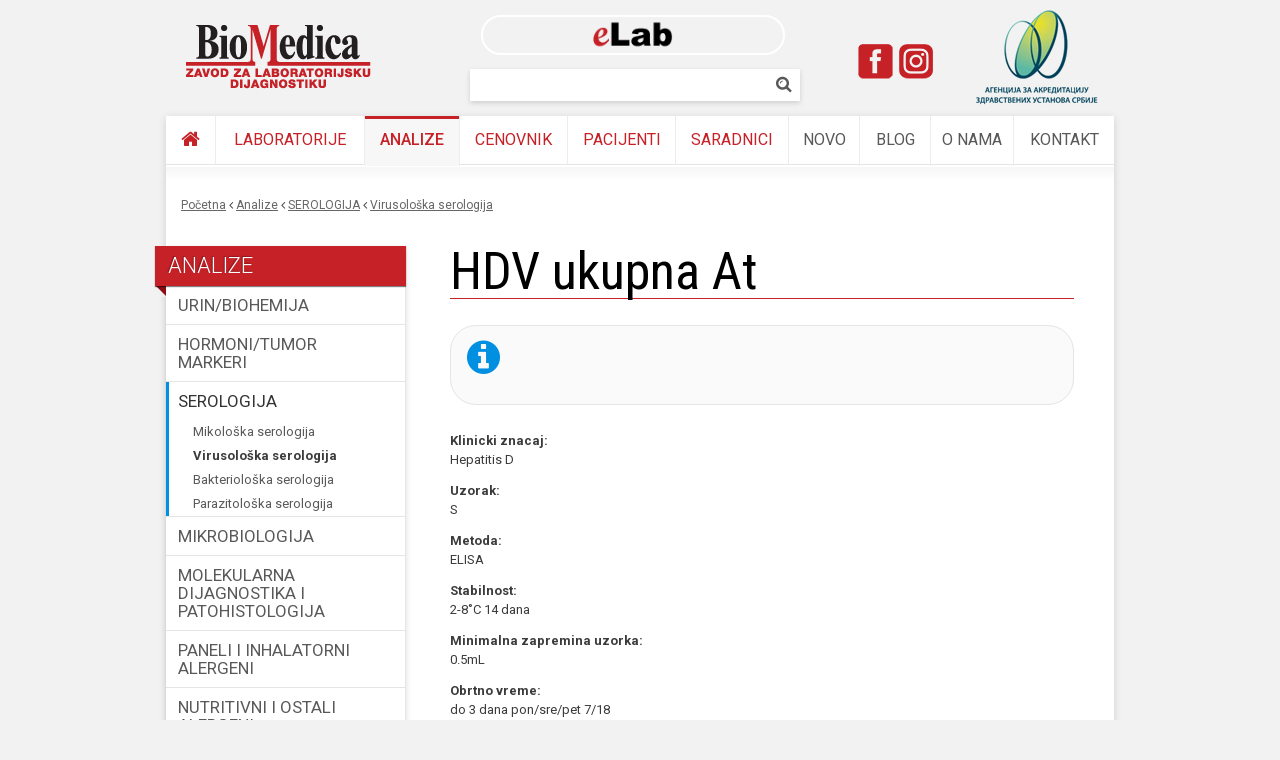

--- FILE ---
content_type: text/html; charset=utf-8
request_url: https://www.biomedicazavod.rs/analize/serologija/virusoloska-serologija/hdv-ukupna
body_size: 10630
content:
<!DOCTYPE html PUBLIC "-//W3C//DTD XHTML+RDFa 1.0//EN"
  "http://www.w3.org/MarkUp/DTD/xhtml-rdfa-1.dtd">
<html xmlns="http://www.w3.org/1999/xhtml" xml:lang="en" version="XHTML+RDFa 1.0" dir="ltr"
  xmlns:content="http://purl.org/rss/1.0/modules/content/"
  xmlns:dc="http://purl.org/dc/terms/"
  xmlns:foaf="http://xmlns.com/foaf/0.1/"
  xmlns:og="http://ogp.me/ns#"
  xmlns:rdfs="http://www.w3.org/2000/01/rdf-schema#"
  xmlns:sioc="http://rdfs.org/sioc/ns#"
  xmlns:sioct="http://rdfs.org/sioc/types#"
  xmlns:skos="http://www.w3.org/2004/02/skos/core#"
  xmlns:xsd="http://www.w3.org/2001/XMLSchema#">

<head profile="http://www.w3.org/1999/xhtml/vocab">
  <meta http-equiv="Content-Type" content="text/html; charset=utf-8" />
<link rel="shortcut icon" href="https://www.biomedicazavod.rs/sites/default/files/favicon_0.ico" type="image/vnd.microsoft.icon" />
<meta name="generator" content="Drupal 7 (https://www.drupal.org)" />
<link rel="canonical" href="https://www.biomedicazavod.rs/analize/serologija/virusoloska-serologija/hdv-ukupna" />
<link rel="shortlink" href="https://www.biomedicazavod.rs/node/71497" />
  <title>HDV ukupna At | BioMedica</title>
  <link type="text/css" rel="stylesheet" href="https://www.biomedicazavod.rs/sites/default/files/css/css_xE-rWrJf-fncB6ztZfd2huxqgxu4WO-qwma6Xer30m4.css" media="all" />
<link type="text/css" rel="stylesheet" href="https://www.biomedicazavod.rs/sites/default/files/css/css_y5V-74fl2u3TPnO7Vzl0srF2_LEAmcANj4_-6qPJyxk.css" media="all" />
<link type="text/css" rel="stylesheet" href="https://www.biomedicazavod.rs/sites/default/files/css/css_R0M-o4Bzifp9dcn4TdHJR1ek5svK2WegCSaH4UKoEDM.css" media="all" />
<link type="text/css" rel="stylesheet" href="https://www.biomedicazavod.rs/sites/default/files/css/css_Qa4u6Jy5MYOqZTDI_xZUL4wds4BSpyRj07LIJSHphLA.css" media="all" />
<style type="text/css" media="all">
<!--/*--><![CDATA[/*><!--*/
#sliding-popup.sliding-popup-bottom,#sliding-popup.sliding-popup-bottom .eu-cookie-withdraw-banner,.eu-cookie-withdraw-tab{background:#c52127;}#sliding-popup.sliding-popup-bottom.eu-cookie-withdraw-wrapper{background:transparent}#sliding-popup .popup-content #popup-text h1,#sliding-popup .popup-content #popup-text h2,#sliding-popup .popup-content #popup-text h3,#sliding-popup .popup-content #popup-text p,#sliding-popup label,#sliding-popup div,.eu-cookie-compliance-secondary-button,.eu-cookie-withdraw-tab{color:#fff !important;}.eu-cookie-withdraw-tab{border-color:#fff;}.eu-cookie-compliance-more-button{color:#fff !important;}

/*]]>*/-->
</style>
<link type="text/css" rel="stylesheet" href="https://www.biomedicazavod.rs/sites/default/files/css/css_B3VckwjdcRJUB8XCjSPZN_VKKKzU6QiduLVYKpQBC_E.css" media="all" />
<link type="text/css" rel="stylesheet" href="https://www.biomedicazavod.rs/sites/default/files/css/css_2THG1eGiBIizsWFeexsNe1iDifJ00QRS9uSd03rY9co.css" media="print" />

<!--[if lte IE 7]>
<link type="text/css" rel="stylesheet" href="https://www.biomedicazavod.rs/sites/all/themes/biomedica/css/ie.css?sys7m3" media="all" />
<![endif]-->

<!--[if IE 6]>
<link type="text/css" rel="stylesheet" href="https://www.biomedicazavod.rs/sites/all/themes/biomedica/css/ie6.css?sys7m3" media="all" />
<![endif]-->
  <script type="text/javascript" src="https://www.biomedicazavod.rs/sites/all/modules/jquery_update/replace/jquery/1.8/jquery.min.js?v=1.8.2"></script>
<script type="text/javascript" src="https://www.biomedicazavod.rs/misc/jquery.once.js?v=1.2"></script>
<script type="text/javascript" src="https://www.biomedicazavod.rs/misc/drupal.js?sys7m3"></script>
<script type="text/javascript" src="https://www.biomedicazavod.rs/sites/all/modules/jquery_update/replace/ui/ui/minified/jquery.ui.core.min.js?v=1.10.2"></script>
<script type="text/javascript" src="https://www.biomedicazavod.rs/sites/all/modules/jquery_update/replace/ui/ui/minified/jquery.ui.widget.min.js?v=1.10.2"></script>
<script type="text/javascript" src="https://www.biomedicazavod.rs/sites/all/modules/jquery_update/replace/ui/ui/minified/jquery.ui.position.min.js?v=1.10.2"></script>
<script type="text/javascript" src="https://www.biomedicazavod.rs/sites/all/modules/jquery_update/replace/ui/ui/minified/jquery.ui.menu.min.js?v=1.10.2"></script>
<script type="text/javascript" src="https://www.biomedicazavod.rs/sites/all/modules/jquery_update/replace/ui/ui/minified/jquery.ui.autocomplete.min.js?v=1.10.2"></script>
<script type="text/javascript" src="https://www.biomedicazavod.rs/sites/all/modules/eu_cookie_compliance/js/jquery.cookie-1.4.1.min.js?v=1.4.1"></script>
<script type="text/javascript" src="https://www.biomedicazavod.rs/sites/all/libraries/colorbox/jquery.colorbox-min.js?sys7m3"></script>
<script type="text/javascript" src="https://www.biomedicazavod.rs/sites/all/modules/colorbox/js/colorbox.js?sys7m3"></script>
<script type="text/javascript" src="https://www.biomedicazavod.rs/sites/all/modules/search_autocomplete-7.x-4.0/search_autocomplete/js/jquery.autocomplete.js?sys7m3"></script>
<script type="text/javascript" src="https://www.biomedicazavod.rs/sites/all/modules/google_analytics/googleanalytics.js?sys7m3"></script>
<script type="text/javascript">
<!--//--><![CDATA[//><!--
(function(i,s,o,g,r,a,m){i["GoogleAnalyticsObject"]=r;i[r]=i[r]||function(){(i[r].q=i[r].q||[]).push(arguments)},i[r].l=1*new Date();a=s.createElement(o),m=s.getElementsByTagName(o)[0];a.async=1;a.src=g;m.parentNode.insertBefore(a,m)})(window,document,"script","//www.google-analytics.com/analytics.js","ga");ga("create", "UA-32373907-1", {"cookieDomain":"auto"});ga("send", "pageview");
//--><!]]>
</script>
<script type="text/javascript" src="https://www.biomedicazavod.rs/sites/all/libraries/mmenu/js/jquery.mmenu.min.js?sys7m3"></script>
<script type="text/javascript" src="https://www.biomedicazavod.rs/sites/all/libraries/superfish/superfish.js?sys7m3"></script>
<script type="text/javascript" src="https://www.biomedicazavod.rs/sites/all/libraries/superfish/supposition.js?sys7m3"></script>
<script type="text/javascript" src="https://www.biomedicazavod.rs/sites/all/libraries/superfish/jquery.hoverIntent.minified.js?sys7m3"></script>
<script type="text/javascript" src="https://www.biomedicazavod.rs/sites/all/libraries/superfish/supersubs.js?sys7m3"></script>
<script type="text/javascript" src="https://www.biomedicazavod.rs/sites/all/modules/superfish/superfish.js?sys7m3"></script>
<script type="text/javascript" src="https://www.biomedicazavod.rs/sites/all/themes/biomedica/js/mmenu-light.js?sys7m3"></script>
<script type="text/javascript" src="https://www.biomedicazavod.rs/sites/all/themes/biomedica/js/script.js?sys7m3"></script>
<script type="text/javascript">
<!--//--><![CDATA[//><!--
jQuery.extend(Drupal.settings, {"basePath":"\/","pathPrefix":"","ajaxPageState":{"theme":"biomedica","theme_token":"S_uwBQFm-hOMrBKLB4AqDA-0Jtj2O__CrjF3H1VbXp0","js":{"0":1,"sites\/all\/modules\/eu_cookie_compliance\/js\/eu_cookie_compliance.js":1,"sites\/all\/modules\/jquery_update\/replace\/jquery\/1.8\/jquery.min.js":1,"misc\/jquery.once.js":1,"misc\/drupal.js":1,"sites\/all\/modules\/jquery_update\/replace\/ui\/ui\/minified\/jquery.ui.core.min.js":1,"sites\/all\/modules\/jquery_update\/replace\/ui\/ui\/minified\/jquery.ui.widget.min.js":1,"sites\/all\/modules\/jquery_update\/replace\/ui\/ui\/minified\/jquery.ui.position.min.js":1,"sites\/all\/modules\/jquery_update\/replace\/ui\/ui\/minified\/jquery.ui.menu.min.js":1,"sites\/all\/modules\/jquery_update\/replace\/ui\/ui\/minified\/jquery.ui.autocomplete.min.js":1,"sites\/all\/modules\/eu_cookie_compliance\/js\/jquery.cookie-1.4.1.min.js":1,"sites\/all\/libraries\/colorbox\/jquery.colorbox-min.js":1,"sites\/all\/modules\/colorbox\/js\/colorbox.js":1,"sites\/all\/modules\/search_autocomplete-7.x-4.0\/search_autocomplete\/js\/jquery.autocomplete.js":1,"sites\/all\/modules\/google_analytics\/googleanalytics.js":1,"1":1,"sites\/all\/libraries\/mmenu\/js\/jquery.mmenu.min.js":1,"sites\/all\/libraries\/superfish\/superfish.js":1,"sites\/all\/libraries\/superfish\/supposition.js":1,"sites\/all\/libraries\/superfish\/jquery.hoverIntent.minified.js":1,"sites\/all\/libraries\/superfish\/supersubs.js":1,"sites\/all\/modules\/superfish\/superfish.js":1,"sites\/all\/themes\/biomedica\/js\/mmenu-light.js":1,"sites\/all\/themes\/biomedica\/js\/script.js":1},"css":{"modules\/system\/system.base.css":1,"modules\/system\/system.menus.css":1,"modules\/system\/system.messages.css":1,"modules\/system\/system.theme.css":1,"misc\/ui\/jquery.ui.core.css":1,"misc\/ui\/jquery.ui.theme.css":1,"misc\/ui\/jquery.ui.menu.css":1,"misc\/ui\/jquery.ui.autocomplete.css":1,"sites\/all\/modules\/date\/date_api\/date.css":1,"modules\/field\/theme\/field.css":1,"modules\/node\/node.css":1,"modules\/search\/search.css":1,"modules\/user\/user.css":1,"sites\/all\/modules\/views\/css\/views.css":1,"sites\/all\/modules\/ckeditor\/css\/ckeditor.css":1,"sites\/all\/libraries\/colorbox\/example2\/colorbox.css":1,"sites\/all\/modules\/ctools\/css\/ctools.css":1,"sites\/all\/modules\/custompage\/custompage.css":1,"sites\/all\/modules\/panels\/css\/panels.css":1,"sites\/all\/modules\/search_autocomplete-7.x-4.0\/search_autocomplete\/css\/themes\/user-blue.css":1,"sites\/all\/modules\/search_autocomplete-7.x-4.0\/search_autocomplete\/css\/themes\/basic-green.css":1,"sites\/all\/modules\/eu_cookie_compliance\/css\/eu_cookie_compliance.css":1,"sites\/all\/libraries\/mmenu\/css\/jquery.mmenu.css":1,"sites\/all\/libraries\/superfish\/css\/superfish.css":1,"0":1,"sites\/all\/themes\/biomedica\/css\/layout.css":1,"sites\/all\/themes\/biomedica\/css\/style.css":1,"sites\/all\/themes\/biomedica\/css\/mobile.css":1,"sites\/all\/themes\/biomedica\/css\/colors.css":1,"sites\/all\/themes\/biomedica\/css\/fonts.css":1,"sites\/all\/themes\/biomedica\/css\/mmenu-light.css":1,"sites\/all\/themes\/biomedica\/css\/print.css":1,"sites\/all\/themes\/biomedica\/css\/ie.css":1,"sites\/all\/themes\/biomedica\/css\/ie6.css":1}},"colorbox":{"transition":"elastic","speed":"500","opacity":"0.85","slideshow":false,"slideshowAuto":true,"slideshowSpeed":"2500","slideshowStart":"start slideshow","slideshowStop":"stop slideshow","current":"{current} of {total}","previous":"\u00ab Prev","next":"Next \u00bb","close":"Close","overlayClose":true,"maxWidth":"98%","maxHeight":"98%","initialWidth":"300","initialHeight":"250","fixed":true,"scrolling":true,"mobiledetect":true,"mobiledevicewidth":"480px"},"search_autocomplete":{"form1":{"selector":"#search-form[action=\u0022\/search\/node\u0022] #edit-keys","minChars":"3","max_sug":"10","no_results":"-- Nema rezultate --","type":"internal","datas":"https:\/\/www.biomedicazavod.rs\/search_autocomplete\/autocomplete\/1\/","fid":"1","theme":"basic-green","auto_submit":"1","auto_redirect":"1"},"form2":{"selector":"#search-form[action=\u0022\/search\/user\u0022] #edit-keys","minChars":"3","max_sug":"10","no_results":"-- no results --","type":"internal","datas":"https:\/\/www.biomedicazavod.rs\/","fid":"2","theme":"user-blue","auto_submit":"1","auto_redirect":"1"},"form3":{"selector":"#edit-search-block-form--2","minChars":"3","max_sug":"10","no_results":"-- Nema rezultate --","type":"internal","datas":"https:\/\/www.biomedicazavod.rs\/search_autocomplete\/autocomplete\/3\/","fid":"3","theme":"basic-green","auto_submit":"1","auto_redirect":"1"}},"eu_cookie_compliance":{"popup_enabled":1,"popup_agreed_enabled":0,"popup_hide_agreed":0,"popup_clicking_confirmation":false,"popup_scrolling_confirmation":false,"popup_html_info":"\u003Cdiv class=\u0022eu-cookie-compliance-banner eu-cookie-compliance-banner-info eu-cookie-compliance-banner--opt-in\u0022\u003E\n  \u003Cdiv class=\u0022popup-content info\u0022\u003E\n    \u003Cdiv id=\u0022popup-text\u0022\u003E\n      \u003Ch2\u003E\u003Cspan\u003ENa\u0161i\u00a0veb-sajt\u00a0koristi\u00a0kola\u010di\u0107e kako bi vam\u00a0omogu\u0107ili najbolje korisni\u010dko iskustvo i\u00a0za analizu prometa\u003C\/span\u003E\u003C\/h2\u003E\n\u003Cp\u003EAko nastavite da koristite na\u0161e veb-stranice, saglasni ste sa kori\u0161\u0107enjem na\u0161ih kola\u010di\u0107a.\u003C\/p\u003E\n              \u003Cbutton type=\u0022button\u0022 class=\u0022find-more-button eu-cookie-compliance-more-button\u0022\u003EPolitika privatnosti\u003C\/button\u003E\n          \u003C\/div\u003E\n    \n    \u003Cdiv id=\u0022popup-buttons\u0022 class=\u0022\u0022\u003E\n      \u003Cbutton type=\u0022button\u0022 class=\u0022agree-button eu-cookie-compliance-secondary-button\u0022\u003EOK, sla\u017eem se\u003C\/button\u003E\n              \u003Cbutton type=\u0022button\u0022 class=\u0022decline-button eu-cookie-compliance-default-button\u0022 \u003ENe, hvala\u003C\/button\u003E\n          \u003C\/div\u003E\n  \u003C\/div\u003E\n\u003C\/div\u003E","use_mobile_message":false,"mobile_popup_html_info":"\u003Cdiv class=\u0022eu-cookie-compliance-banner eu-cookie-compliance-banner-info eu-cookie-compliance-banner--opt-in\u0022\u003E\n  \u003Cdiv class=\u0022popup-content info\u0022\u003E\n    \u003Cdiv id=\u0022popup-text\u0022\u003E\n      \u003Ch2\u003EWe use cookies on this site to enhance your user experience\u003C\/h2\u003E\n\u003Cp\u003EBy tapping the Accept button, you agree to us doing so.\u003C\/p\u003E\n              \u003Cbutton type=\u0022button\u0022 class=\u0022find-more-button eu-cookie-compliance-more-button\u0022\u003EPolitika privatnosti\u003C\/button\u003E\n          \u003C\/div\u003E\n    \n    \u003Cdiv id=\u0022popup-buttons\u0022 class=\u0022\u0022\u003E\n      \u003Cbutton type=\u0022button\u0022 class=\u0022agree-button eu-cookie-compliance-secondary-button\u0022\u003EOK, sla\u017eem se\u003C\/button\u003E\n              \u003Cbutton type=\u0022button\u0022 class=\u0022decline-button eu-cookie-compliance-default-button\u0022 \u003ENe, hvala\u003C\/button\u003E\n          \u003C\/div\u003E\n  \u003C\/div\u003E\n\u003C\/div\u003E\n","mobile_breakpoint":"768","popup_html_agreed":"\u003Cdiv\u003E\n  \u003Cdiv class=\u0022popup-content agreed\u0022\u003E\n    \u003Cdiv id=\u0022popup-text\u0022\u003E\n      \u003Ch2\u003EThank you for accepting cookies\u003C\/h2\u003E\n\u003Cp\u003EYou can now hide this message or find out more about cookies.\u003C\/p\u003E\n    \u003C\/div\u003E\n    \u003Cdiv id=\u0022popup-buttons\u0022\u003E\n      \u003Cbutton type=\u0022button\u0022 class=\u0022hide-popup-button eu-cookie-compliance-hide-button\u0022\u003EHide\u003C\/button\u003E\n              \u003Cbutton type=\u0022button\u0022 class=\u0022find-more-button eu-cookie-compliance-more-button-thank-you\u0022 \u003EMore info\u003C\/button\u003E\n          \u003C\/div\u003E\n  \u003C\/div\u003E\n\u003C\/div\u003E","popup_use_bare_css":false,"popup_height":"auto","popup_width":"100%","popup_delay":1000,"popup_link":"https:\/\/www.biomedicazavod.rs\/privatnost","popup_link_new_window":1,"popup_position":null,"fixed_top_position":1,"popup_language":"en","store_consent":false,"better_support_for_screen_readers":0,"reload_page":0,"domain":"","domain_all_sites":0,"popup_eu_only_js":0,"cookie_lifetime":"100","cookie_session":false,"disagree_do_not_show_popup":0,"method":"opt_in","whitelisted_cookies":"","withdraw_markup":"\u003Cbutton type=\u0022button\u0022 class=\u0022eu-cookie-withdraw-tab\u0022\u003EPrivacy settings\u003C\/button\u003E\n\u003Cdiv class=\u0022eu-cookie-withdraw-banner\u0022\u003E\n  \u003Cdiv class=\u0022popup-content info\u0022\u003E\n    \u003Cdiv id=\u0022popup-text\u0022\u003E\n      \u003Cp\u003E\u003Cspan\u003ENa\u0161i\u00a0web sajt\u00a0koristi\u00a0kola\u010di\u0107e kako bi vam\u00a0omogu\u0107ili najbolje korisni\u010dko iskustvo i\u00a0za analizu \u003C\/span\u003Esaobra\u0107aja\u003C\/p\u003E\n\u003Cp\u003EYou have given your consent for us to set cookies.\u003C\/p\u003E\n    \u003C\/div\u003E\n    \u003Cdiv id=\u0022popup-buttons\u0022\u003E\n      \u003Cbutton type=\u0022button\u0022 class=\u0022eu-cookie-withdraw-button\u0022\u003EWithdraw consent\u003C\/button\u003E\n    \u003C\/div\u003E\n  \u003C\/div\u003E\n\u003C\/div\u003E\n","withdraw_enabled":false,"withdraw_button_on_info_popup":0,"cookie_categories":[],"enable_save_preferences_button":1,"fix_first_cookie_category":1,"select_all_categories_by_default":0},"googleanalytics":{"trackOutbound":1,"trackMailto":1,"trackDownload":1,"trackDownloadExtensions":"7z|aac|arc|arj|asf|asx|avi|bin|csv|doc(x|m)?|dot(x|m)?|exe|flv|gif|gz|gzip|hqx|jar|jpe?g|js|mp(2|3|4|e?g)|mov(ie)?|msi|msp|pdf|phps|png|ppt(x|m)?|pot(x|m)?|pps(x|m)?|ppam|sld(x|m)?|thmx|qtm?|ra(m|r)?|sea|sit|tar|tgz|torrent|txt|wav|wma|wmv|wpd|xls(x|m|b)?|xlt(x|m)|xlam|xml|z|zip"},"urlIsAjaxTrusted":{"\/analize\/serologija\/virusoloska-serologija\/hdv-ukupna":true},"superfish":[{"id":"1","sf":{"delay":"300","animation":{"opacity":"show"},"speed":300,"autoArrows":true,"dropShadows":true,"disableHI":false},"plugins":{"supposition":true,"bgiframe":false,"supersubs":{"minWidth":"12","maxWidth":"27","extraWidth":1}}},{"id":"2","sf":{"animation":{"opacity":"show","height":"show"},"speed":"\u0027fast\u0027","autoArrows":true,"dropShadows":true,"disableHI":false},"plugins":{"supposition":true,"bgiframe":false,"supersubs":{"minWidth":"12","maxWidth":"27","extraWidth":1}}},{"id":"4","sf":{"animation":{"opacity":"show","height":"show"},"speed":"\u0027fast\u0027","autoArrows":false,"dropShadows":false,"disableHI":false},"plugins":{"supposition":false,"bgiframe":false}}]});
//--><!]]>
</script>
  <link href='https://fonts.googleapis.com/css?family=Roboto:300,400,500,700,900&subset=latin,latin-ext' rel='stylesheet' type='text/css'>
  <link href='https://fonts.googleapis.com/css?family=Roboto+Condensed:400,300,700&subset=latin,latin-ext' rel='stylesheet' type='text/css'>
  <meta name="viewport" content="width=device-width, initial-scale=1.0">
  </head>
<body class="html not-front not-logged-in one-sidebar sidebar-first page-node page-node- page-node-71497 node-type-a-analiza triptych" >
  <div id="skip-link">
    <a href="#main-content" class="element-invisible element-focusable">Skip to main content</a>
  </div>
    <div id="page-wrapper"><div id="page">

  <div id="header" class="without-secondary-menu"><div class="section clearfix">

      <div id="nav-bar" style="display:none;">
        <a id="menu-show" href="#mobile-menu"><i class="icon-reorder"></i></a>
        <a id="mobile-logo" href="/"><img src="/sites/default/files/biomedica-logo-white.svg" alt="Biomedica"></a>
        <a id="search-show"><i class="icon-search"></i></a>
        <div id="nav-buttons">
          <!--<a href="https://elab.biomedicazavod.rs/app/login" id="bag"><i class="icon-beaker"></i> <span id="bag-price">eLab</span></a>-->		  <a href="https://elab.biomedicazavod.rs/app/login" id="elab"> <img src="https://www.biomedicazavod.rs/sites/all/themes/biomedica/images/elab.png"></a>
                  </div>
      </div>


          <a href="/" title="Home" rel="home" id="logo">
        <img src="https://www.biomedicazavod.rs/sites/default/files/logo-biomedica-laboratorija.png" alt="Laboratorija BioMedica Beograd" />
      </a>
    
    	<a href="https://elab.biomedicazavod.rs/app/login" id="btn-elab"><img src="https://www.biomedicazavod.rs/sites/all/themes/biomedica/images/elab.png"></a>
	<a href="/o-nama/akreditacije" id="akreditacija"><img src="/sites/all/themes/biomedica/images/akreditacija-laboratorija-srbija.png" alt="Akreditovana laboratorija"></a>
	<a href="https://www.facebook.com/BioMedicaSlavija/" target="_blank" id="facebook" class="social-buttons" alt="Laboratorije BioMedica na Facebook-u" title="Laboratorije BioMedica na Facebook-u"></a>
	<a href="https://www.instagram.com/biomedica_laboratorije/" target="_blank" id="instagram" class="social-buttons" alt="Laboratorije BioMedica na Instagram-u" title="Laboratorije BioMedica na Instagram-u"></a>
      <div class="region region-header">
    <div id="block-search-form" class="block block-search">

    <h2 class="element-invisible">Pretrazi</h2>
  
  <div class="content">
    <form action="/analize/serologija/virusoloska-serologija/hdv-ukupna" method="post" id="search-block-form" accept-charset="UTF-8"><div><div class="container-inline">
    <div class="form-item form-type-textfield form-item-search-block-form">
  <label class="element-invisible" for="edit-search-block-form--2">Pretraživanje </label>
 <input title="Enter the terms you wish to search for." type="text" id="edit-search-block-form--2" name="search_block_form" value="" size="15" maxlength="128" class="form-text" />
</div>
<div class="form-actions form-wrapper" id="edit-actions"><input type="submit" id="edit-submit" name="op" value="Pretraživanje" class="form-submit" /></div><input type="hidden" name="form_build_id" value="form-35JJW8-tm5tZRdJwfcKQ_1sq4BFRHJwUJcJ0EIZtu88" />
<input type="hidden" name="form_id" value="search_block_form" />
</div>
</div></form>  </div>
</div>
  </div>



  </div></div> <!-- /.section, /#header -->

  <div id="dimmer"></div>  

  <div id="main-wrapper" class="clearfix">
    <div id="main" class="clearfix">  
            <div id="main-menu" class="navigation">
        <div class="region region-main-menu-top">
    <div id="block-superfish-1" class="block block-superfish">

    
  <div class="content">
    <ul id="superfish-1" class="menu sf-menu sf-main-menu sf-horizontal sf-style-none sf-total-items-10 sf-parent-items-1 sf-single-items-9"><li id="menu-364-1" class="first odd sf-item-1 sf-depth-1 sf-no-children"><a href="/" title="Početna" class="sf-depth-1"><i class="icon-home"></i></a></li><li id="menu-366-1" class="middle even sf-item-2 sf-depth-1 sf-total-children-3 sf-parent-children-0 sf-single-children-3 menuparent"><a href="/laboratorije" title="" class="sf-depth-1 menuparent">Laboratorije</a><ul><li id="menu-789-1" class="first odd sf-item-1 sf-depth-2 sf-no-children"><div class="menu-views"><h1>Zavod za laboratorijsku dijagnostiku “BioMedica” Beograd</h1><div class="view view-laboratorije-list view-id-laboratorije_list view-display-id-beograd_list view-dom-id-bdaf00d1daa7c40f28407d39f575e2b2">
        
  
  
      <div class="view-content">
        <div class="views-row views-row-1 views-row-odd views-row-first">
      
  <div class="views-field views-field-title">        <span class="field-content"><a href="/laboratorije/beograd">Slavija (24h)</a></span>  </div>  </div>
  <div class="views-row views-row-2 views-row-even">
      
  <div class="views-field views-field-title">        <span class="field-content"><a href="/laboratorije/banovo-brdo">Banovo Brdo</a></span>  </div>  </div>
  <div class="views-row views-row-3 views-row-odd views-row-last">
      
  <div class="views-field views-field-title">        <span class="field-content"><a href="/laboratorije/novi-beograd">Novi Beograd</a></span>  </div>  </div>
    </div>
  
  
  
  
  
  
</div></div></li><li id="menu-790-1" class="middle even sf-item-2 sf-depth-2 sf-no-children"><div class="menu-views"><h1>Biohemijske laboratorije “BioMedica” u Beogradu</h1><div class="view view-laboratorije-list view-id-laboratorije_list view-display-id-ostale_list view-dom-id-198b43562fe34610968434092bb5f41c">
        
  
  
      <div class="view-content">
        <div class="views-row views-row-1 views-row-odd views-row-first">
      
  <div class="views-field views-field-title">        <span class="field-content"><a href="/laboratorije/bezanijska-kosa">Bežanijska kosa</a></span>  </div>  </div>
  <div class="views-row views-row-2 views-row-even">
      
  <div class="views-field views-field-title">        <span class="field-content"><a href="/laboratorije/bogoslovija">Bogoslovija</a></span>  </div>  </div>
  <div class="views-row views-row-3 views-row-odd">
      
  <div class="views-field views-field-title">        <span class="field-content"><a href="/laboratorije/borca">Borča</a></span>  </div>  </div>
  <div class="views-row views-row-4 views-row-even">
      
  <div class="views-field views-field-title">        <span class="field-content"><a href="/laboratorije/karaburma">Karaburma</a></span>  </div>  </div>
  <div class="views-row views-row-5 views-row-odd">
      
  <div class="views-field views-field-title">        <span class="field-content"><a href="/laboratorije/kara%C4%91or%C4%91ev-park">Karađorđev park</a></span>  </div>  </div>
  <div class="views-row views-row-6 views-row-even">
      
  <div class="views-field views-field-title">        <span class="field-content"><a href="/laboratorije/novi-beograd-2">Novi Beograd 2</a></span>  </div>  </div>
  <div class="views-row views-row-7 views-row-odd">
      
  <div class="views-field views-field-title">        <span class="field-content"><a href="/laboratorije/obrenovac">Obrenovac</a></span>  </div>  </div>
  <div class="views-row views-row-8 views-row-even">
      
  <div class="views-field views-field-title">        <span class="field-content"><a href="/laboratorije/palilula">Palilula</a></span>  </div>  </div>
  <div class="views-row views-row-9 views-row-odd">
      
  <div class="views-field views-field-title">        <span class="field-content"><a href="/laboratorije/pijaca-kalenic">Pijaca Kalenić</a></span>  </div>  </div>
  <div class="views-row views-row-10 views-row-even">
      
  <div class="views-field views-field-title">        <span class="field-content"><a href="/laboratorije/stepa-stepanovic">Stepa Stepanović</a></span>  </div>  </div>
  <div class="views-row views-row-11 views-row-odd">
      
  <div class="views-field views-field-title">        <span class="field-content"><a href="/laboratorije/zemun">Zemun</a></span>  </div>  </div>
  <div class="views-row views-row-12 views-row-even">
      
  <div class="views-field views-field-title">        <span class="field-content"><a href="/laboratorije/zvezdara">Zvezdara</a></span>  </div>  </div>
  <div class="views-row views-row-13 views-row-odd">
      
  <div class="views-field views-field-title">        <span class="field-content"><a href="/laboratorije/zvezdara-dom-zdravlja">Zvezdara (Dom zdravlja)</a></span>  </div>  </div>
  <div class="views-row views-row-14 views-row-even">
      
  <div class="views-field views-field-title">        <span class="field-content"><a href="/laboratorije/vinc%D0%B0">Vinča</a></span>  </div>  </div>
  <div class="views-row views-row-15 views-row-odd views-row-last">
      
  <div class="views-field views-field-title">        <span class="field-content"><a href="/laboratorije/mladenovac">Mladenovac</a></span>  </div>  </div>
    </div>
  
  
  
  
  
  
</div></div></li><li id="menu-1036-1" class="last odd sf-item-3 sf-depth-2 sf-no-children"><div class="menu-views"><h1>Biohemijske laboratorije “BioMedica” u Srbiji</h1><div class="view view-laboratorije-list view-id-laboratorije_list view-display-id-srbija_list view-dom-id-06e498500091f3ac0a1afa2f546b05d0">
        
  
  
      <div class="view-content">
        <div class="views-row views-row-1 views-row-odd views-row-first">
      
  <div class="views-field views-field-title">        <span class="field-content"><a href="/laboratorije/aran%C4%91elovac">Aranđelovac</a></span>  </div>  </div>
  <div class="views-row views-row-2 views-row-even">
      
  <div class="views-field views-field-title">        <span class="field-content"><a href="/laboratorije/bajina-ba%C5%A1ta">Bajina Bašta</a></span>  </div>  </div>
  <div class="views-row views-row-3 views-row-odd">
      
  <div class="views-field views-field-title">        <span class="field-content"><a href="/laboratorije/bela-crkva">Bela Crkva</a></span>  </div>  </div>
  <div class="views-row views-row-4 views-row-even">
      
  <div class="views-field views-field-title">        <span class="field-content"><a href="/laboratorije/cuprija">Ćuprija</a></span>  </div>  </div>
  <div class="views-row views-row-5 views-row-odd">
      
  <div class="views-field views-field-title">        <span class="field-content"><a href="/laboratorije/loznica">Loznica</a></span>  </div>  </div>
  <div class="views-row views-row-6 views-row-even">
      
  <div class="views-field views-field-title">        <span class="field-content"><a href="/laboratorije/novi-banovci">Novi Banovci</a></span>  </div>  </div>
  <div class="views-row views-row-7 views-row-odd">
      
  <div class="views-field views-field-title">        <span class="field-content"><a href="/laboratorije/pancevo-dom-zdravlja">Pančevo (Dom zdravlja)</a></span>  </div>  </div>
  <div class="views-row views-row-8 views-row-even">
      
  <div class="views-field views-field-title">        <span class="field-content"><a href="/laboratorije/pancevo-centar-0">Pančevo Centar</a></span>  </div>  </div>
  <div class="views-row views-row-9 views-row-odd">
      
  <div class="views-field views-field-title">        <span class="field-content"><a href="/laboratorije/pancevo-centar">Pančevo Centar</a></span>  </div>  </div>
  <div class="views-row views-row-10 views-row-even">
      
  <div class="views-field views-field-title">        <span class="field-content"><a href="/laboratorije/para%C4%87in">Paraćin</a></span>  </div>  </div>
  <div class="views-row views-row-11 views-row-odd">
      
  <div class="views-field views-field-title">        <span class="field-content"><a href="/laboratorije/smederevska-palanka">Smederevska Palanka</a></span>  </div>  </div>
  <div class="views-row views-row-12 views-row-even">
      
  <div class="views-field views-field-title">        <span class="field-content"><a href="/laboratorije/velika-plana">Velika Plana</a></span>  </div>  </div>
  <div class="views-row views-row-13 views-row-odd views-row-last">
      
  <div class="views-field views-field-title">        <span class="field-content"><a href="/laboratorije/jagodina">Jagodina</a></span>  </div>  </div>
    </div>
  
  
  
  
  
  
</div></div></li></ul></li><li id="menu-362-1" class="active-trail middle odd sf-item-3 sf-depth-1 sf-no-children"><a href="/analize" title="" class="sf-depth-1">Analize</a></li><li id="menu-949-1" class="middle even sf-item-4 sf-depth-1 sf-no-children"><a href="/cenovnik" title="" class="sf-depth-1">Cenovnik</a></li><li id="menu-369-1" class="middle odd sf-item-5 sf-depth-1 sf-no-children"><a href="/pacijenti" title="" class="sf-depth-1">Pacijenti</a></li><li id="menu-370-1" class="middle even sf-item-6 sf-depth-1 sf-no-children"><a href="/saradnici" title="" class="sf-depth-1">Saradnici</a></li><li id="menu-1198-1" class="middle odd sf-item-7 sf-depth-1 sf-no-children"><a href="/novo" title="" class="sf-depth-1">Novo</a></li><li id="menu-1208-1" class="middle even sf-item-8 sf-depth-1 sf-no-children"><a href="/blog" title="" class="sf-depth-1">Blog</a></li><li id="menu-914-1" class="middle odd sf-item-9 sf-depth-1 sf-no-children"><a href="/o-nama" title="" class="sf-depth-1">O nama</a></li><li id="menu-983-1" class="last even sf-item-10 sf-depth-1 sf-no-children"><a href="/kontakt" class="sf-depth-1">Kontakt</a></li></ul>  </div>
</div>
  </div>
    </div> <!-- End Main Menu Top -->
    <div class="clearfix"></div>  
    
    
    <!-- The following code is obsolete - Superfish menu is used -->
        <!-- End The following code is obsolete - Superfish menu is used -->
     
                <div id="breadcrumb"><h2 class="element-invisible">You are here</h2><div class="breadcrumb" xmlns:v="http://rdf.data-vocabulary.org/#"><span class="inline odd first" typeof="v:Breadcrumb"><a href="https://www.biomedicazavod.rs/" rel="v:url" property="v:title">Početna</a></span> <span class="delimiter"><i class="icon-angle-left"></i></span> <span class="inline even" typeof="v:Breadcrumb"><a href="https://www.biomedicazavod.rs/analize" rel="v:url" property="v:title">Analize</a></span> <span class="delimiter"><i class="icon-angle-left"></i></span> <span class="inline odd" typeof="v:Breadcrumb"><a href="https://www.biomedicazavod.rs/analize/serologija" rel="v:url" property="v:title">SEROLOGIJA</a></span> <span class="delimiter"><i class="icon-angle-left"></i></span> <span class="inline even last" typeof="v:Breadcrumb"><a href="https://www.biomedicazavod.rs/analize/serologija/virusoloska-serologija" rel="v:url" property="v:title">VIRUSOLOŠKA SEROLOGIJA</a></span></div></div>
           <a id="main-content"></a>
            
      <div id="content" class="column"><div class="section">              
                <h1 class="title" id="page-title">
      HDV ukupna At    </h1>
          <div class="tabs">
          </div>
            
  
  <div id="node-71497" class="node node-a-analiza node-promoted node-full clearfix" about="/analize/serologija/virusoloska-serologija/hdv-ukupna" typeof="sioc:Item foaf:Document">
 
  <div class="content clearfix">
        
  </div>
  <div class="view view-analize view-id-analize view-display-id-analiza_main view-dom-id-b6357e8b5757e1a73bcf55f6b69a238d">
        
  
  
      <div class="view-content">
        <div class="views-row views-row-1 views-row-odd views-row-first views-row-last">
      
  <div class="views-field views-field-field-a-analiza-opis">        <div class="field-content"></div>  </div>  
  <div class="views-field views-field-field-a-edu-klinicki-znacaj">    <span class="views-label views-label-field-a-edu-klinicki-znacaj">Klinicki znacaj: </span>    <div class="field-content">Hepatitis D</div>  </div>  
  <div class="views-field views-field-field-a-edu-uzorak">    <span class="views-label views-label-field-a-edu-uzorak">Uzorak: </span>    <div class="field-content">S</div>  </div>  
  <div class="views-field views-field-field-a-edu-metoda">    <span class="views-label views-label-field-a-edu-metoda">Metoda: </span>    <div class="field-content">ELISA</div>  </div>  
  <div class="views-field views-field-field-a-edu-stabilnost">    <span class="views-label views-label-field-a-edu-stabilnost">Stabilnost: </span>    <div class="field-content">2-8˚C 14 dana</div>  </div>  
  <div class="views-field views-field-field-a-edu-min-zapremina-uzorka">    <span class="views-label views-label-field-a-edu-min-zapremina-uzorka">Minimalna zapremina uzorka: </span>    <div class="field-content">0.5mL</div>  </div>  
  <div class="views-field views-field-field-a-edu-obrno-vreme">    <span class="views-label views-label-field-a-edu-obrno-vreme">Obrtno vreme: </span>    <div class="field-content">do 3 dana
pon/sre/pet
7/18</div>  </div>  
  <div class="views-field views-field-field-a-sca-cena">    <span class="views-label views-label-field-a-sca-cena">Cena: </span>    <span class="field-content">1.550,00 din.</span>  </div>  </div>
    </div>
  
  
  
  
  
  
</div><div class="view view-analize view-id-analize view-display-id-analiza_siblings view-dom-id-ed8aacb5de93c548b3715aeb155c111e">
        
  
  
      <div class="view-content">
        <h3><a href="/analize/serologija/virusoloska-serologija">VIRUSOLOŠKA SEROLOGIJA</a></h3>
<table class="views-view-grid cols-2">
  
  <tbody>
          <tr class="row-1 row-first">
                  <td class="col-1 col-first">
              
  <div class="views-field views-field-title">        <span class="field-content"><a href="/analize/serologija/virusoloska-serologija/adenovirus-iga">ADENOVIRUS IgA At</a></span>  </div>          </td>
                  <td class="col-2 col-last">
              
  <div class="views-field views-field-title">        <span class="field-content"><a href="/analize/serologija/virusoloska-serologija/herpes-simpl-virus-1-igg-u-likvoru-hsv1">HERPES SIMPL VIRUS 1 IgG At u likvoru (HSV1)</a></span>  </div>          </td>
              </tr>
          <tr class="row-2">
                  <td class="col-1 col-first">
              
  <div class="views-field views-field-title">        <span class="field-content"><a href="/analize/serologija/virusoloska-serologija/adenovirus-igg">ADENOVIRUS IgG At</a></span>  </div>          </td>
                  <td class="col-2 col-last">
              
  <div class="views-field views-field-title">        <span class="field-content"><a href="/analize/serologija/virusoloska-serologija/herpes-simpl-virus-1-igm-hsv1">HERPES SIMPL VIRUS 1 IgM At (HSV1)</a></span>  </div>          </td>
              </tr>
          <tr class="row-3">
                  <td class="col-1 col-first">
              
  <div class="views-field views-field-title">        <span class="field-content"><a href="/analize/serologija/virusoloska-serologija/adenovirus-igg-iz-likvora">ADENOVIRUS IgG iz likvora</a></span>  </div>          </td>
                  <td class="col-2 col-last">
              
  <div class="views-field views-field-title">        <span class="field-content"><a href="/analize/serologija/virusoloska-serologija/herpes-simpl-virus-1-igm-u-likvoru-hsv1">HERPES SIMPL VIRUS 1 IgM At u likvoru (HSV1)</a></span>  </div>          </td>
              </tr>
          <tr class="row-4">
                  <td class="col-1 col-first">
              
  <div class="views-field views-field-title">        <span class="field-content"><a href="/analize/serologija/virusoloska-serologija/adenovirus-igm">ADENOVIRUS IgM At</a></span>  </div>          </td>
                  <td class="col-2 col-last">
              
  <div class="views-field views-field-title">        <span class="field-content"><a href="/analize/serologija/virusoloska-serologija/herpes-simpl-virus-2-igg-hsv2">HERPES SIMPL VIRUS 2 IgG At (HSV2)</a></span>  </div>          </td>
              </tr>
          <tr class="row-5">
                  <td class="col-1 col-first">
              
  <div class="views-field views-field-title">        <span class="field-content"><a href="/analize/serologija/virusoloska-serologija/adenovirus-igm-iz-likvora">ADENOVIRUS IgM iz likvora</a></span>  </div>          </td>
                  <td class="col-2 col-last">
              
  <div class="views-field views-field-title">        <span class="field-content"><a href="/analize/serologija/virusoloska-serologija/herpes-simpl-virus-2-igm-hsv2">HERPES SIMPL VIRUS 2 IgM At (HSV2)</a></span>  </div>          </td>
              </tr>
          <tr class="row-6">
                  <td class="col-1 col-first">
              
  <div class="views-field views-field-title">        <span class="field-content"><a href="/analize/serologija/virusoloska-serologija/aviditet-adenovirus-igg">AVIDITET ADENOVIRUS IgG</a></span>  </div>          </td>
                  <td class="col-2 col-last">
              
  <div class="views-field views-field-title">        <span class="field-content"><a href="/analize/serologija/virusoloska-serologija/hev-igm">HEV IgM</a></span>  </div>          </td>
              </tr>
          <tr class="row-7">
                  <td class="col-1 col-first">
              
  <div class="views-field views-field-title">        <span class="field-content"><a href="/analize/serologija/virusoloska-serologija/aviditet-cytomegalovirus-igg-cmv">AVIDITET CYTOMEGALOVIRUS IgG (CMV)</a></span>  </div>          </td>
                  <td class="col-2 col-last">
              
  <div class="views-field views-field-title">        <span class="field-content"><a href="/analize/serologija/virusoloska-serologija/hev-ukupna">HEV ukupna At</a></span>  </div>          </td>
              </tr>
          <tr class="row-8">
                  <td class="col-1 col-first">
              
  <div class="views-field views-field-title">        <span class="field-content"><a href="/analize/serologija/virusoloska-serologija/aviditet-epstein-barr-virus-igg-ebv">AVIDITET EPSTEIN-BARR VIRUS IgG (EBV)</a></span>  </div>          </td>
                  <td class="col-2 col-last">
              
  <div class="views-field views-field-title">        <span class="field-content"><a href="/analize/serologija/virusoloska-serologija/hhv-6-igg">HHV 6 IgG</a></span>  </div>          </td>
              </tr>
          <tr class="row-9">
                  <td class="col-1 col-first">
              
  <div class="views-field views-field-title">        <span class="field-content"><a href="/analize/serologija/virusoloska-serologija/aviditet-hsv-1-igg">AVIDITET HSV 1 IgG</a></span>  </div>          </td>
                  <td class="col-2 col-last">
              
  <div class="views-field views-field-title">        <span class="field-content"><a href="/analize/serologija/virusoloska-serologija/hhv-6-igm">HHV 6 IgM</a></span>  </div>          </td>
              </tr>
          <tr class="row-10">
                  <td class="col-1 col-first">
              
  <div class="views-field views-field-title">        <span class="field-content"><a href="/analize/serologija/virusoloska-serologija/aviditet-hsv-2-igg">AVIDITET HSV 2 IgG</a></span>  </div>          </td>
                  <td class="col-2 col-last">
              
  <div class="views-field views-field-title">        <span class="field-content"><a href="/analize/serologija/virusoloska-serologija/hiv-12agat">HIV 1+2(Ag/At)</a></span>  </div>          </td>
              </tr>
          <tr class="row-11">
                  <td class="col-1 col-first">
              
  <div class="views-field views-field-title">        <span class="field-content"><a href="/analize/serologija/virusoloska-serologija/aviditet-morbili-igg">AVIDITET MORBILI IgG</a></span>  </div>          </td>
                  <td class="col-2 col-last">
              
  <div class="views-field views-field-title">        <span class="field-content"><a href="/analize/serologija/virusoloska-serologija/hiv-agat-iz-likvora">HIV Ag/At iz likvora</a></span>  </div>          </td>
              </tr>
          <tr class="row-12">
                  <td class="col-1 col-first">
              
  <div class="views-field views-field-title">        <span class="field-content"><a href="/analize/serologija/virusoloska-serologija/aviditet-parvo-b19-virus-igg">AVIDITET PARVO B19 VIRUS IgG</a></span>  </div>          </td>
                  <td class="col-2 col-last">
              
  <div class="views-field views-field-title">        <span class="field-content"><a href="/analize/serologija/virusoloska-serologija/hiv-western-blot">HIV Western Blot</a></span>  </div>          </td>
              </tr>
          <tr class="row-13">
                  <td class="col-1 col-first">
              
  <div class="views-field views-field-title">        <span class="field-content"><a href="/analize/serologija/virusoloska-serologija/aviditet-rubella-igg">AVIDITET RUBELLA IgG</a></span>  </div>          </td>
                  <td class="col-2 col-last">
              
  <div class="views-field views-field-title">        <span class="field-content"><a href="/analize/serologija/virusoloska-serologija/hsv-2-igg-iz-likvora">HSV 2 IgG iz likvora</a></span>  </div>          </td>
              </tr>
          <tr class="row-14">
                  <td class="col-1 col-first">
              
  <div class="views-field views-field-title">        <span class="field-content"><a href="/analize/serologija/virusoloska-serologija/aviditet-varicela-zoster-igg-vzv">AVIDITET VARIČELA ZOSTER IgG (VZV)</a></span>  </div>          </td>
                  <td class="col-2 col-last">
              
  <div class="views-field views-field-title">        <span class="field-content"><a href="/analize/serologija/virusoloska-serologija/hsv-2-igm-iz-likvora">HSV 2 IgM iz likvora</a></span>  </div>          </td>
              </tr>
          <tr class="row-15">
                  <td class="col-1 col-first">
              
  <div class="views-field views-field-title">        <span class="field-content"><a href="/analize/serologija/virusoloska-serologija/covid-igg">COVID IgG At</a></span>  </div>          </td>
                  <td class="col-2 col-last">
              
  <div class="views-field views-field-title">        <span class="field-content"><a href="/analize/serologija/virusoloska-serologija/htlv-12">HTLV 1+2</a></span>  </div>          </td>
              </tr>
          <tr class="row-16">
                  <td class="col-1 col-first">
              
  <div class="views-field views-field-title">        <span class="field-content"><a href="/analize/serologija/virusoloska-serologija/covid-igg-spike-protein">COVID IgG At - Spike protein</a></span>  </div>          </td>
                  <td class="col-2 col-last">
              
  <div class="views-field views-field-title">        <span class="field-content"><a href="/analize/serologija/virusoloska-serologija/influenza-igg">INFLUENZA A IgG At</a></span>  </div>          </td>
              </tr>
          <tr class="row-17">
                  <td class="col-1 col-first">
              
  <div class="views-field views-field-title">        <span class="field-content"><a href="/analize/serologija/virusoloska-serologija/covid-igmiga">COVID IgM+IgA At</a></span>  </div>          </td>
                  <td class="col-2 col-last">
              
  <div class="views-field views-field-title">        <span class="field-content"><a href="/analize/serologija/virusoloska-serologija/influenza-igm">INFLUENZA A IgM At</a></span>  </div>          </td>
              </tr>
          <tr class="row-18">
                  <td class="col-1 col-first">
              
  <div class="views-field views-field-title">        <span class="field-content"><a href="/analize/serologija/virusoloska-serologija/covid-19-igmigg">COVID-19 IgM+IgG At</a></span>  </div>          </td>
                  <td class="col-2 col-last">
              
  <div class="views-field views-field-title">        <span class="field-content"><a href="/analize/serologija/virusoloska-serologija/influenza-ab-ag-brzi-test">INFLUENZA A+B Ag brzi test</a></span>  </div>          </td>
              </tr>
          <tr class="row-19">
                  <td class="col-1 col-first">
              
  <div class="views-field views-field-title">        <span class="field-content"><a href="/analize/serologija/virusoloska-serologija/covid-19-igmigg-hromatografski-test">COVID-19 IgM+IgG At hromatografski test</a></span>  </div>          </td>
                  <td class="col-2 col-last">
              
  <div class="views-field views-field-title">        <span class="field-content"><a href="/analize/serologija/virusoloska-serologija/influenza-b-igg">INFLUENZA B IgG At</a></span>  </div>          </td>
              </tr>
          <tr class="row-20">
                  <td class="col-1 col-first">
              
  <div class="views-field views-field-title">        <span class="field-content"><a href="/analize/serologija/virusoloska-serologija/coxackie-vir-b1-b5-tipizacija">COXACKIE VIR B1-B5 TIPIZACIJA</a></span>  </div>          </td>
                  <td class="col-2 col-last">
              
  <div class="views-field views-field-title">        <span class="field-content"><a href="/analize/serologija/virusoloska-serologija/influenza-b-igm">INFLUENZA B IgM At</a></span>  </div>          </td>
              </tr>
          <tr class="row-21">
                  <td class="col-1 col-first">
              
  <div class="views-field views-field-title">        <span class="field-content"><a href="/analize/serologija/virusoloska-serologija/coxsackie-virus-igg">COXSACKIE VIRUS IgG At</a></span>  </div>          </td>
                  <td class="col-2 col-last">
              
  <div class="views-field views-field-title">        <span class="field-content"><a href="/analize/serologija/virusoloska-serologija/morbili-measles-igg">MORBILI (Measles) IgG At</a></span>  </div>          </td>
              </tr>
          <tr class="row-22">
                  <td class="col-1 col-first">
              
  <div class="views-field views-field-title">        <span class="field-content"><a href="/analize/serologija/virusoloska-serologija/coxsackie-virus-igm">COXSACKIE VIRUS IgM At</a></span>  </div>          </td>
                  <td class="col-2 col-last">
              
  <div class="views-field views-field-title">        <span class="field-content"><a href="/analize/serologija/virusoloska-serologija/morbili-measles-igm">MORBILI (Measles) IgM At</a></span>  </div>          </td>
              </tr>
          <tr class="row-23">
                  <td class="col-1 col-first">
              
  <div class="views-field views-field-title">        <span class="field-content"><a href="/analize/serologija/virusoloska-serologija/cytomegalovirus-igg-cmv">CYTOMEGALOVIRUS IgG At (CMV)</a></span>  </div>          </td>
                  <td class="col-2 col-last">
              
  <div class="views-field views-field-title">        <span class="field-content"><a href="/analize/serologija/virusoloska-serologija/mumps-virus-igg">MUMPS VIRUS IgG At</a></span>  </div>          </td>
              </tr>
          <tr class="row-24">
                  <td class="col-1 col-first">
              
  <div class="views-field views-field-title">        <span class="field-content"><a href="/analize/serologija/virusoloska-serologija/cytomegalovirus-igg-iz-likvora-cmv">CYTOMEGALOVIRUS IgG iz likvora (CMV)</a></span>  </div>          </td>
                  <td class="col-2 col-last">
              
  <div class="views-field views-field-title">        <span class="field-content"><a href="/analize/serologija/virusoloska-serologija/mumps-virus-igm">MUMPS VIRUS IgM At</a></span>  </div>          </td>
              </tr>
          <tr class="row-25">
                  <td class="col-1 col-first">
              
  <div class="views-field views-field-title">        <span class="field-content"><a href="/analize/serologija/virusoloska-serologija/cytomegalovirus-igm-cmv">CYTOMEGALOVIRUS IgM At (CMV)</a></span>  </div>          </td>
                  <td class="col-2 col-last">
              
  <div class="views-field views-field-title">        <span class="field-content"><a href="/analize/serologija/virusoloska-serologija/parainfluenza-1-igg">PARAINFLUENZA 1 IgG At</a></span>  </div>          </td>
              </tr>
          <tr class="row-26">
                  <td class="col-1 col-first">
              
  <div class="views-field views-field-title">        <span class="field-content"><a href="/analize/serologija/virusoloska-serologija/cytomegalovirus-igm-iz-likvora-cmv">CYTOMEGALOVIRUS IgM iz likvora (CMV)</a></span>  </div>          </td>
                  <td class="col-2 col-last">
              
  <div class="views-field views-field-title">        <span class="field-content"><a href="/analize/serologija/virusoloska-serologija/parainfluenza-1-igm">PARAINFLUENZA 1 IgM At</a></span>  </div>          </td>
              </tr>
          <tr class="row-27">
                  <td class="col-1 col-first">
              
  <div class="views-field views-field-title">        <span class="field-content"><a href="/analize/serologija/virusoloska-serologija/echo-virus-igg">ECHO VIRUS IgG At</a></span>  </div>          </td>
                  <td class="col-2 col-last">
              
  <div class="views-field views-field-title">        <span class="field-content"><a href="/analize/serologija/virusoloska-serologija/parainfluenza-3-igg">PARAINFLUENZA 3 IgG At</a></span>  </div>          </td>
              </tr>
          <tr class="row-28">
                  <td class="col-1 col-first">
              
  <div class="views-field views-field-title">        <span class="field-content"><a href="/analize/serologija/virusoloska-serologija/echo-virus-igm">ECHO VIRUS IgM At</a></span>  </div>          </td>
                  <td class="col-2 col-last">
              
  <div class="views-field views-field-title">        <span class="field-content"><a href="/analize/serologija/virusoloska-serologija/parainfluenza-3-igm">PARAINFLUENZA 3 IgM At</a></span>  </div>          </td>
              </tr>
          <tr class="row-29">
                  <td class="col-1 col-first">
              
  <div class="views-field views-field-title">        <span class="field-content"><a href="/analize/serologija/virusoloska-serologija/epstein-barr-ca-igg-ebv">EPSTEIN-BARR CA IgG At (EBV)</a></span>  </div>          </td>
                  <td class="col-2 col-last">
              
  <div class="views-field views-field-title">        <span class="field-content"><a href="/analize/serologija/virusoloska-serologija/parvo-b19-igg">PARVO B19 IgG At</a></span>  </div>          </td>
              </tr>
          <tr class="row-30">
                  <td class="col-1 col-first">
              
  <div class="views-field views-field-title">        <span class="field-content"><a href="/analize/serologija/virusoloska-serologija/epstein-barr-ca-igm-ebv">EPSTEIN-BARR CA IgM At (EBV)</a></span>  </div>          </td>
                  <td class="col-2 col-last">
              
  <div class="views-field views-field-title">        <span class="field-content"><a href="/analize/serologija/virusoloska-serologija/parvo-b19-igm">PARVO B19 IgM At</a></span>  </div>          </td>
              </tr>
          <tr class="row-31">
                  <td class="col-1 col-first">
              
  <div class="views-field views-field-title">        <span class="field-content"><a href="/analize/serologija/virusoloska-serologija/epstein-barr-ebna-1-igg-ebv">EPSTEIN-BARR EBNA-1 IgG At (EBV )</a></span>  </div>          </td>
                  <td class="col-2 col-last">
              
  <div class="views-field views-field-title">        <span class="field-content"><a href="/analize/serologija/virusoloska-serologija/paul-bunnell">PAUL-BUNNELL</a></span>  </div>          </td>
              </tr>
          <tr class="row-32">
                  <td class="col-1 col-first">
              
  <div class="views-field views-field-title">        <span class="field-content"><a href="/analize/serologija/virusoloska-serologija/epstein-barr-igg-u-likvoru-ebv">EPSTEIN-BARR IgG At u likvoru (EBV)</a></span>  </div>          </td>
                  <td class="col-2 col-last">
              
  <div class="views-field views-field-title">        <span class="field-content"><a href="/analize/serologija/virusoloska-serologija/respiratorni-sincicijalni-virus-ag-rsv">RESPIRATORNI SINCICIJALNI VIRUS Ag (RSV)</a></span>  </div>          </td>
              </tr>
          <tr class="row-33">
                  <td class="col-1 col-first">
              
  <div class="views-field views-field-title">        <span class="field-content"><a href="/analize/serologija/virusoloska-serologija/epstein-barr-igm-u-likvoru-ebv">EPSTEIN-BARR IgM At u likvoru (EBV)</a></span>  </div>          </td>
                  <td class="col-2 col-last">
              
  <div class="views-field views-field-title">        <span class="field-content"><a href="/analize/serologija/virusoloska-serologija/rsv-igg">RSV IgG At</a></span>  </div>          </td>
              </tr>
          <tr class="row-34">
                  <td class="col-1 col-first">
              
  <div class="views-field views-field-title">        <span class="field-content"><a href="/analize/serologija/virusoloska-serologija/hanta-virus">HANTA VIRUS At</a></span>  </div>          </td>
                  <td class="col-2 col-last">
              
  <div class="views-field views-field-title">        <span class="field-content"><a href="/analize/serologija/virusoloska-serologija/rsv-igm">RSV IgM At</a></span>  </div>          </td>
              </tr>
          <tr class="row-35">
                  <td class="col-1 col-first">
              
  <div class="views-field views-field-title">        <span class="field-content"><a href="/analize/serologija/virusoloska-serologija/hav-igm">HAV IgM At</a></span>  </div>          </td>
                  <td class="col-2 col-last">
              
  <div class="views-field views-field-title">        <span class="field-content"><a href="/analize/serologija/virusoloska-serologija/rubella-virus-igg">RUBELLA VIRUS IgG At</a></span>  </div>          </td>
              </tr>
          <tr class="row-36">
                  <td class="col-1 col-first">
              
  <div class="views-field views-field-title">        <span class="field-content"><a href="/analize/serologija/virusoloska-serologija/hav-uk">HAV uk At</a></span>  </div>          </td>
                  <td class="col-2 col-last">
              
  <div class="views-field views-field-title">        <span class="field-content"><a href="/analize/serologija/virusoloska-serologija/rubella-virus-igg-iz-likvora">RUBELLA VIRUS IgG iz likvora</a></span>  </div>          </td>
              </tr>
          <tr class="row-37">
                  <td class="col-1 col-first">
              
  <div class="views-field views-field-title">        <span class="field-content"><a href="/analize/serologija/virusoloska-serologija/hbc-igm">HBc IgM At</a></span>  </div>          </td>
                  <td class="col-2 col-last">
              
  <div class="views-field views-field-title">        <span class="field-content"><a href="/analize/serologija/virusoloska-serologija/rubella-virus-igm">RUBELLA VIRUS IgM At</a></span>  </div>          </td>
              </tr>
          <tr class="row-38">
                  <td class="col-1 col-first">
              
  <div class="views-field views-field-title">        <span class="field-content"><a href="/analize/serologija/virusoloska-serologija/hbc-ukupna">HBc ukupna At</a></span>  </div>          </td>
                  <td class="col-2 col-last">
              
  <div class="views-field views-field-title">        <span class="field-content"><a href="/analize/serologija/virusoloska-serologija/rubella-virus-igm-iz-likvora">RUBELLA VIRUS IgM iz likvora</a></span>  </div>          </td>
              </tr>
          <tr class="row-39">
                  <td class="col-1 col-first">
              
  <div class="views-field views-field-title">        <span class="field-content"><a href="/analize/serologija/virusoloska-serologija/hbe-ag">HBe Ag</a></span>  </div>          </td>
                  <td class="col-2 col-last">
              
  <div class="views-field views-field-title">        <span class="field-content"><a href="/analize/serologija/virusoloska-serologija/sars-cov-2-antigen">SARS Cov-2 antigen</a></span>  </div>          </td>
              </tr>
          <tr class="row-40">
                  <td class="col-1 col-first">
              
  <div class="views-field views-field-title">        <span class="field-content"><a href="/analize/serologija/virusoloska-serologija/hbe">HBe At</a></span>  </div>          </td>
                  <td class="col-2 col-last">
              
  <div class="views-field views-field-title">        <span class="field-content"><a href="/analize/serologija/virusoloska-serologija/torch">TORCH</a></span>  </div>          </td>
              </tr>
          <tr class="row-41">
                  <td class="col-1 col-first">
              
  <div class="views-field views-field-title">        <span class="field-content"><a href="/analize/serologija/virusoloska-serologija/hbs-ag">HBs Ag</a></span>  </div>          </td>
                  <td class="col-2 col-last">
              
  <div class="views-field views-field-title">        <span class="field-content"><a href="/analize/serologija/virusoloska-serologija/trichinela-sp-igg-iz-likvora">TRICHINELA sp. IgG iz likvora</a></span>  </div>          </td>
              </tr>
          <tr class="row-42">
                  <td class="col-1 col-first">
              
  <div class="views-field views-field-title">        <span class="field-content"><a href="/analize/serologija/virusoloska-serologija/hbs">HBs At</a></span>  </div>          </td>
                  <td class="col-2 col-last">
              
  <div class="views-field views-field-title">        <span class="field-content"><a href="/analize/serologija/virusoloska-serologija/varicela-zoster-vir-igg-vzv">VARICELA ZOSTER VIR IgG At (VZV)</a></span>  </div>          </td>
              </tr>
          <tr class="row-43">
                  <td class="col-1 col-first">
              
  <div class="views-field views-field-title">        <span class="field-content"><a href="/analize/serologija/virusoloska-serologija/hcv-ukupna">HCV ukupna At</a></span>  </div>          </td>
                  <td class="col-2 col-last">
              
  <div class="views-field views-field-title">        <span class="field-content"><a href="/analize/serologija/virusoloska-serologija/varicela-zoster-vir-igg-u-likvoru-vzv">VARICELA ZOSTER VIR IgG At u likvoru (VZV)</a></span>  </div>          </td>
              </tr>
          <tr class="row-44">
                  <td class="col-1 col-first">
              
  <div class="views-field views-field-title">        <span class="field-content"><a href="/analize/serologija/virusoloska-serologija/hcv-western-blot">HCV Western Blot</a></span>  </div>          </td>
                  <td class="col-2 col-last">
              
  <div class="views-field views-field-title">        <span class="field-content"><a href="/analize/serologija/virusoloska-serologija/varicela-zoster-vir-igm-vzv">VARICELA ZOSTER VIR IgM At (VZV)</a></span>  </div>          </td>
              </tr>
          <tr class="row-45">
                  <td class="col-1 col-first">
              
  <div class="views-field views-field-title">        <span class="field-content"><a href="/analize/serologija/virusoloska-serologija/hdv-ag">HDV Ag</a></span>  </div>          </td>
                  <td class="col-2 col-last">
              
  <div class="views-field views-field-title">        <span class="field-content"><a href="/analize/serologija/virusoloska-serologija/varicela-zoster-vir-igm-u-likvoru-vzv">VARICELA ZOSTER VIR IgM At u likvoru (VZV)</a></span>  </div>          </td>
              </tr>
          <tr class="row-46">
                  <td class="col-1 col-first">
              
  <div class="views-field views-field-title">        <span class="field-content"><a href="/analize/serologija/virusoloska-serologija/hdv-igm">HDV IgM</a></span>  </div>          </td>
                  <td class="col-2 col-last">
              
  <div class="views-field views-field-title">        <span class="field-content"><a href="/analize/serologija/virusoloska-serologija/west-nile-virus-igg">WEST NILE VIRUS IgG At</a></span>  </div>          </td>
              </tr>
          <tr class="row-47">
                  <td class="col-1 col-first">
              
  <div class="views-field views-field-title">        <span class="field-content"><a href="/analize/serologija/virusoloska-serologija/hdv-ukupna" class="active">HDV ukupna At</a></span>  </div>          </td>
                  <td class="col-2 col-last">
              
  <div class="views-field views-field-title">        <span class="field-content"><a href="/analize/serologija/virusoloska-serologija/west-nile-virus-igm">WEST NILE VIRUS IgM At</a></span>  </div>          </td>
              </tr>
          <tr class="row-48 row-last">
                  <td class="col-1 col-first">
              
  <div class="views-field views-field-title">        <span class="field-content"><a href="/analize/serologija/virusoloska-serologija/herpes-simpl-virus-1-igg-hsv1">HERPES SIMPL VIRUS 1 IgG At (HSV1)</a></span>  </div>          </td>
                  <td class="col-2 col-last">
                      </td>
              </tr>
      </tbody>
</table>
    </div>
  
  
  
  
  
  
</div>  
                
  
</div>
          </div></div> <!-- /.section, /#content -->
      
            <div id="sidebar-first" class="column sidebar"><div class="section">
          <div class="region region-sidebar-first">
    <div id="block-views-analize-sidebar-tablist" class="block block-views">

    <h2>Analize</h2>
  
  <div class="content">
    <div class="view view-analize view-id-analize view-display-id-sidebar_tablist view-dom-id-1f66d4bac0c844a187ac873f69de8be2">
        
  
  
      <div class="view-content">
        <div class="views-row views-row-1 views-row-odd views-row-first">
    <span class="field-content"><a href="/analize/urinbiohemija">URIN/BIOHEMIJA</a></span>  </div>
  <div class="views-row views-row-2 views-row-even">
    <span class="field-content"><a href="/analize/hormonitumor-markeri">HORMONI/TUMOR MARKERI</a></span>  </div>
  <div class="views-row views-row-3 views-row-odd">
    <span class="current-main-category"><span class="field-content"><a href="/analize/serologija">SEROLOGIJA</a></span></span><div class="sidebar-level-2"><div class="view view-analize view-id-analize view-display-id-sidebar_grupaanaliza view-dom-id-4109cd877777ee3e02df1bb28386cf1a">
        
  
  
      <div class="view-content">
        <div class="views-row views-row-1 views-row-odd views-row-first">
    <a href="https://www.biomedicazavod.rs/analize/serologija/mikoloska-serologija">MIKOLOŠKA SEROLOGIJA</a>  </div>
  <div class="views-row views-row-2 views-row-even">
    <a class="active" href="https://www.biomedicazavod.rs/analize/serologija/virusoloska-serologija">VIRUSOLOŠKA SEROLOGIJA</a>  </div>
  <div class="views-row views-row-3 views-row-odd">
    <a href="https://www.biomedicazavod.rs/analize/serologija/bakterioloska-serologija">BAKTERIOLOŠKA SEROLOGIJA</a>  </div>
  <div class="views-row views-row-4 views-row-even views-row-last">
    <a href="https://www.biomedicazavod.rs/analize/serologija/parazitoloska-serologija">PARAZITOLOŠKA SEROLOGIJA</a>  </div>
    </div>
  
  
  
  
  
  
</div></div>  </div>
  <div class="views-row views-row-4 views-row-even">
    <span class="field-content"><a href="/analize/mikrobiologija">MIKROBIOLOGIJA</a></span>  </div>
  <div class="views-row views-row-5 views-row-odd">
    <span class="field-content"><a href="/analize/molekularna-dijagnostika-i-patohistologija">MOLEKULARNA DIJAGNOSTIKA I PATOHISTOLOGIJA</a></span>  </div>
  <div class="views-row views-row-6 views-row-even">
    <span class="field-content"><a href="/analize/paneli-i-inhalatorni-alergeni">PANELI I INHALATORNI ALERGENI</a></span>  </div>
  <div class="views-row views-row-7 views-row-odd views-row-last">
    <span class="field-content"><a href="/analize/nutritivni-i-ostali-alergeni">NUTRITIVNI I OSTALI ALERGENI</a></span>  </div>
    </div>
  
  
  
  
  
  
</div>  </div>
</div>
<div id="block-block-5" class="block block-block">

    
  <div class="content">
    <p><a href="/cenovnik" class="btn-cenovnik"><span>Cenovnik analize</span></a><a href="/laboratorije" class="btn-lokacije"><span>BioMedica lokacije</span></a></p>
  </div>
</div>
  </div>
      </div></div> <!-- /.section, /#sidebar-first -->
        	  <div id="bottom">
	      <div class="region region-bottom">
    <div id="block-superfish-2" class="block block-superfish">

    
  <div class="content">
    <ul id="superfish-2" class="menu sf-menu sf-main-menu sf-horizontal sf-style-none sf-total-items-10 sf-parent-items-0 sf-single-items-10"><li id="menu-364-2" class="first odd sf-item-1 sf-depth-1 sf-no-children"><a href="/" title="Početna" class="sf-depth-1"><i class="icon-home"></i></a></li><li id="menu-366-2" class="middle even sf-item-2 sf-depth-1 sf-no-children"><a href="/laboratorije" title="" class="sf-depth-1">Laboratorije</a></li><li id="menu-362-2" class="active-trail middle odd sf-item-3 sf-depth-1 sf-no-children"><a href="/analize" title="" class="sf-depth-1">Analize</a></li><li id="menu-949-2" class="middle even sf-item-4 sf-depth-1 sf-no-children"><a href="/cenovnik" title="" class="sf-depth-1">Cenovnik</a></li><li id="menu-369-2" class="middle odd sf-item-5 sf-depth-1 sf-no-children"><a href="/pacijenti" title="" class="sf-depth-1">Pacijenti</a></li><li id="menu-370-2" class="middle even sf-item-6 sf-depth-1 sf-no-children"><a href="/saradnici" title="" class="sf-depth-1">Saradnici</a></li><li id="menu-1198-2" class="middle odd sf-item-7 sf-depth-1 sf-no-children"><a href="/novo" title="" class="sf-depth-1">Novo</a></li><li id="menu-1208-2" class="middle even sf-item-8 sf-depth-1 sf-no-children"><a href="/blog" title="" class="sf-depth-1">Blog</a></li><li id="menu-914-2" class="middle odd sf-item-9 sf-depth-1 sf-no-children"><a href="/o-nama" title="" class="sf-depth-1">O nama</a></li><li id="menu-983-2" class="last even sf-item-10 sf-depth-1 sf-no-children"><a href="/kontakt" class="sf-depth-1 sf-depth-1">Kontakt</a></li></ul>  </div>
</div>
<div id="block-menu-menu-navigation2" class="block block-menu">

    
  <div class="content">
    <ul class="menu clearfix"><li class="first leaf"><a href="/uslovi-koriscenja" title="">Uslovi korišćenja</a></li>
<li class="last leaf"><a href="/privatnost" title="">Privatnost</a></li>
</ul>  </div>
</div>
  </div>
	  </div>
    </div>
  </div> <!-- /#main, /#main-wrapper -->

        <div id="triptych-wrapper"><div id="triptych" class="clearfix">
              <div class="region region-triptych-middle">
    <div id="block-superfish-4" class="block block-superfish">

    <h2>Mobile Menu</h2>
  
  <div id="mobile-menu" class="content">
    <ul id="superfish-4" class="menu "><li id="menu-1403-4" class="sf-item-1 sf-depth-1 sf-no-children"><a href="/" title="Početna" class="sf-depth-1">Početna</a></li><li id="menu-1404-4" class="sf-item-2 sf-depth-1 sf-no-children"><a href="/laboratorije" title="" class="sf-depth-1">Laboratorije</a></li><li id="menu-1405-4" class="active-trail sf-item-3 sf-depth-1 sf-no-children"><a href="/analize" title="" class="sf-depth-1">Analize</a></li><li id="menu-1406-4" class="sf-item-4 sf-depth-1 sf-no-children"><a href="/cenovnik" title="" class="sf-depth-1">Cenovnik</a></li><li id="menu-1407-4" class="sf-item-5 sf-depth-1 sf-no-children"><a href="/pacijenti" title="" class="sf-depth-1">Pacijenti</a></li><li id="menu-1408-4" class="sf-item-6 sf-depth-1 sf-no-children"><a href="/saradnici" title="" class="sf-depth-1">Saradnici</a></li><li id="menu-1409-4" class="sf-item-7 sf-depth-1 sf-no-children"><a href="/novo" title="" class="sf-depth-1">Novo</a></li><li id="menu-1410-4" class="sf-item-8 sf-depth-1 sf-no-children"><a href="/blog" title="" class="sf-depth-1">Blog</a></li><li id="menu-1411-4" class="sf-item-9 sf-depth-1 sf-no-children"><a href="/o-nama" title="" class="sf-depth-1">O nama</a></li><li id="menu-1412-4" class="sf-item-10 sf-depth-1 sf-no-children"><a href="/kontakt" title="" class="sf-depth-1">Kontakt</a></li></ul>  </div>
</div>
  </div>
          </div></div> <!-- /#triptych, /#triptych-wrapper -->
  
  <div id="footer-wrapper"><div class="section">
        
          <div id="footer" class="clearfix">
          <div class="region region-footer">
    <div id="block-block-4" class="block block-block">

    
  <div class="content">
    <p>© 2009-2021 BioMedica<br>
Sva prava zadržana</p>  </div>
</div>
  </div>
      </div> <!-- /#footer -->
      </div></div> <!-- /.section, /#footer-wrapper -->
  
  </div></div> <!-- /#main, /#main-wrapper -->

</div></div> <!-- /#page, /#page-wrapper -->  <script type="text/javascript">
<!--//--><![CDATA[//><!--
var eu_cookie_compliance_cookie_name = "";
//--><!]]>
</script>
<script type="text/javascript" src="https://www.biomedicazavod.rs/sites/all/modules/eu_cookie_compliance/js/eu_cookie_compliance.js?sys7m3"></script>
</body>
</html>


--- FILE ---
content_type: text/css
request_url: https://www.biomedicazavod.rs/sites/default/files/css/css_B3VckwjdcRJUB8XCjSPZN_VKKKzU6QiduLVYKpQBC_E.css
body_size: 20754
content:
html,body,#page{height:100%;}#page-wrapper{min-height:100%;min-width:970px;}#header div.section,#featured div.section,#messages div.section,#main,#triptych,#footer-columns,#footer{width:970px;margin-left:auto;margin-right:auto;}#header div.section{width:948px;height:116px;position:relative;}.region-header{position:absolute;left:294px;top:30px;width:338px;}.with-secondary-menu .region-header{margin-top:3em;}.without-secondary-menu .region-header{margin-top:15px;}#secondary-menu{position:absolute;right:0;top:0;width:480px;}#content,#sidebar-first,#sidebar-second,.region-triptych-first,.region-triptych-middle,.region-triptych-last,.region-footer-firstcolumn,.region-footer-secondcolumn,.region-footer-thirdcolumn,.region-footer-fourthcolumn{display:inline-block;float:left;position:relative;}#content{min-height:450px;margin-bottom:70px;}.one-sidebar #content{width:704px;}.two-sidebars #content{width:480px;}.no-sidebars #content{width:948px;float:none;}#sidebar-first,#sidebar-second{width:240px;}#main-wrapper{width:970px;margin:0 auto;min-height:300px;}#content .section,.sidebar .section{padding:0 15px;}.one-sidebar #content .section{padding:0 40px;}#breadcrumb{margin:28px 15px 16px;}.region-triptych-first,.region-triptych-middle,.region-triptych-last{margin:20px 20px 30px;width:280px;}#footer-wrapper{padding:35px 5px 20px;}.region-footer-firstcolumn,.region-footer-secondcolumn,.region-footer-thirdcolumn,.region-footer-fourthcolumn{padding:0 10px;width:220px;}#footer{width:940px;min-width:920px;}
.views-field-field-a-sca-cena{display:none !important;}body{line-height:1.5;font-size:13px;word-wrap:break-word;margin:0;padding:0;border:0;outline:0;}a:link,a:visited{text-decoration:none;}a:hover,a:active,a:focus{text-decoration:underline;}h1,h2,h3,h4,h5,h6{margin:1.0em 0 0.5em;font-weight:inherit;}h1{font-size:1.357em;color:#000;}h2{font-size:1.143em;}p{margin:0 0 1.2em;}del{text-decoration:line-through;}tr.odd{background-color:#dddddd;}img{outline:0;}code,pre,kbd,samp,var{padding:0 0.4em;font-size:0.77em;font-family:Menlo,Consolas,"Andale Mono","Lucida Console","Nimbus Mono L","DejaVu Sans Mono",monospace,"Courier New";}code{background-color:#f2f2f2;background-color:rgba(40,40,0,0.06);}pre code,pre kbd,pre samp,pre var,kbd kbd,kbd samp,code var{font-size:100%;background-color:transparent;}pre code,pre samp,pre var{padding:0;}.description code{font-size:1em;}kbd{background-color:#f2f2f2;border:1px outset #575757;margin:0 3px;color:#666;display:inline-block;padding:0 6px;-khtml-border-radius:5px;-moz-border-radius:5px;-webkit-border-radius:5px;border-radius:5px;}pre{background-color:#f2f2f2;background-color:rgba(40,40,0,0.06);margin:10px 0;overflow:hidden;padding:15px;white-space:pre-wrap;}body,#site-slogan,.ui-widget,.comment-form label{font-family:Roboto,Arial,sans-serif;}#header,#footer-wrapper,#skip-link,ul.contextual-links,ul.primary,.item-list .pager,div.field-type-taxonomy-term-reference,div.messages,div.meta,p.comment-time,table,.breadcrumb{font-family:Roboto,Arial,sans-serif;}input,textarea,select,a.button{font-family:Roboto,Arial,sans-serif;}caption{text-align:left;font-weight:normal;}blockquote{background:#f7f7f7;border-left:1px solid #bbb;font-style:italic;margin:1.5em 10px;padding:0.5em 10px;}blockquote:before{color:#bbb;content:"\201C";font-size:3em;line-height:0.1em;margin-right:0.2em;vertical-align:-.4em;}blockquote:after{color:#bbb;content:"\201D";font-size:3em;line-height:0.1em;vertical-align:-.45em;}blockquote > p:first-child{display:inline;}a.feed-icon{display:inline-block;padding:15px 0 0 0;}table{border:0;border-spacing:0;font-size:0.857em;margin:10px 0;width:100%;}table table{font-size:1em;}#footer-wrapper table{font-size:1em;}table tr th{background:#757575;background:rgba(0,0,0,0.51);border-bottom-style:none;}table tr th,table tr th a,table tr th a:hover{color:#FFF;font-weight:bold;}table tbody tr th{vertical-align:top;}tr td,tr th{padding:4px 9px;border:1px solid #fff;text-align:left;}#footer-wrapper tr td,#footer-wrapper tr th{border-color:#555;border-color:rgba(255,255,255,0.18);}tr.odd{background:#e4e4e4;background:rgba(0,0,0,0.105);}tr,tr.even{background:#efefef;background:rgba(0,0,0,0.063);}table ul.links{margin:0;padding:0;font-size:1em;}table ul.links li{padding:0 1em 0 0;}.block ol,.block ul{margin:0;padding:0 0 0.25em 1em;}.contextual-links-wrapper{font-size:small !important;}ul.contextual-links{font-size:0.923em;}.contextual-links-wrapper a{text-shadow:0 0 0 !important;}.item-list .pager{font-size:0.929em;}ul.menu li{margin:0;}.region-content ul,.region-content ol{margin:1em 0;padding:0 0 0.25em 2.5em;}.item-list ul li{margin:0;padding:0.2em 0.5em 0 0;}ul.tips{padding:0 0 0 1.25em;}#skip-link{left:50%;margin-left:-5.25em;margin-top:0;position:absolute;width:auto;z-index:50;}#skip-link a,#skip-link a:link,#skip-link a:visited{background:#444;background:rgba(0,0,0,0.6);color:#fff;display:block;font-size:0.94em;line-height:1.7;padding:1px 10px 2px 10px;text-decoration:none;-khtml-border-radius:0 0 10px 10px;-moz-border-radius:0 0 10px 10px;-webkit-border-top-left-radius:0;-webkit-border-top-right-radius:0;-webkit-border-bottom-left-radius:10px;-webkit-border-bottom-right-radius:10px;border-radius:0 0 10px 10px;}#skip-link a:hover,#skip-link a:active,#skip-link a:focus{outline:0;}.without-secondary-menu .region-header,.with-secondary-menu .region-header{margin-top:39px;}#logo{display:block;position:absolute;width:190px;height:70px;margin:0;top:22px;left:18px;}#btn-elab{display:block;position:absolute;width:300px;top:15px;left:315px;text-align:center;border-radius:40px;border:2px solid #fff;line-height:1;}#btn-elab:hover{background:#fff;}#btn-elab img{height:34px;width:auto;}#akreditacija{display:block;position:absolute;width:auto;height:102px;margin:0;top:7px;right:15px;}.social-buttons{background:url(https://www.biomedicazavod.rs/sites/all/themes/biomedica/images/biomedica-social.png);width:36px;height:36px;display:block;position:absolute;top:43px;}#facebook{background-position-x:-36px;right:220px;}#instagram{right:180px;}#facebook:hover,#instagram:hover{background-position-y:-36px;}.region-header .block{font-size:0.857em;float:left;margin:0 10px;padding:0;}.region-header .block .content{margin:0;padding:0;}.region-header .block ul{margin:0;padding:0;}.region-header .block li{list-style:none;list-style-image:none;padding:0;}.region-header .form-text{margin-right:2px;width:120px;}.region-header .form-required{color:#eee;color:rgba(255,255,255,0.7);}.region-header .block-menu{border:1px solid;border-color:#eee;border-color:rgba(255,255,255,0.2);padding:0;width:208px;}.region-header .block-menu li a{display:block;border-bottom:1px solid;border-bottom-color:#eee;border-bottom-color:rgba(255,255,255,0.2);padding:3px 7px;}.region-header .block-menu li a:hover,.region-header .block-menu li a:focus,.region-header .block-menu li a:active{text-decoration:none;background:rgba(255,255,255,0.15);}.region-header .block-menu li.last a{border-bottom:0;}.region-header #block-user-login{width:auto;}.region-header #block-user-login .content{margin-top:2px;}.region-header #block-user-login .form-item{float:left;margin:0;padding:0;}.region-header #block-user-login div.item-list,.region-header #block-user-login div.description{font-size:0.916em;margin:0;}.region-header #block-user-login div.item-list{clear:both;}.region-header #block-user-login div.description{display:inline;}.region-header #block-user-login .item-list ul{padding:0;line-height:1;}.region-header #block-user-login .item-list li{list-style:none;float:left;padding:3px 0 1px;}.region-header #block-user-login .item-list li.last{padding-left:0.5em;}.region-header #block-user-login ul.openid-links li.last{padding-left:0;}.region-header #user-login-form li.openid-link a,.region-header #user-login li.openid-link a{padding-left:20px;}.region-header #block-user-login .form-actions{margin:4px 0 0;padding:0;clear:both;}.region-header #block-user-login input.form-submit{border:1px solid;border-color:#ccc;border-color:rgba(255,255,255,0.5);background:#eee;background:rgba(255,255,255,0.7);margin:4px 0;padding:3px 8px;}.region-header #block-user-login input.form-submit:hover,.region-header #block-user-login input.form-submit:focus{background:#fff;background:rgba(255,255,255,0.9);}.region-header #block-search-form{position:relative;}.region-header #block-search-form .form-text{width:154px;}.region-header .block-locale ul li{display:inline;padding:0 0.5em;}#dimmer{display:none;}#main-menu{height:50px;width:948px;position:relative;z-index:290;margin-bottom:30px;}.front #main-menu{margin-bottom:0;}.page-pocetna #main-menu{height:48px !important;}.page-pocetna #superfish-1.sf-menu{height:48px !important;}.page-pocetna #superfish-1 li{border-bottom:none !important;}.page-pocetna #superfish-1 li.active-trail > a{border-bottom:inherit;}#main-menu li{display:block;float:left;}#main-menu li a{text-decoration:none;}#superfish-1.sf-menu{margin:0;padding:0;height:50px;float:left;font-size:16px;line-height:42px;}#block-superfish-1 .content{margin:0;}#superfish-1 li{border-right:1px solid #ececec;}#superfish-1 li > a{display:inline-block;color:#c52127;border-bottom:1px solid #fff;padding:0px 20px 3px;border-top:3px solid #fff;border-bottom:1px solid #e5e5e5;text-align:center;padding:0px 0px 3px;text-transform:uppercase;}#superfish-1 #menu-364-1 a{width:49px;font-size:20px;padding-bottom:5px;line-height:40px;}#superfish-1 #menu-366-1 a{width:148px;}#superfish-1 #menu-362-1 a{width:94px;}#superfish-1 #menu-949-1 a{width:107px;}#superfish-1 #menu-369-1 a{width:107px;}#superfish-1 #menu-370-1 a{width:112px;}#superfish-1 #menu-1198-1 a{width:70px;}#superfish-1 #menu-1208-1 a{width:70px;}#superfish-1 #menu-914-1 a{width:82px;}#superfish-1 #menu-983-1 a{width:100px;}#superfish-1 li > a:hover{border-top:3px solid #c52127;}#superfish-1 li.active-trail{background-color:#f7f7f7;border-bottom:1px solid #f7f7f7;}#superfish-1 li.active-trail > a{color:#c52127;border-top:3px solid #c52127;border-bottom:1px solid #f7f7f7;font-weight:500;}#menu-labs{position:relative;}#menu-labs:hover{-moz-box-shadow:1px 2px 3px 0px rgba(0,0,0,0.3);-webkit-box-shadow:1px 2px 3px 0px rgba(0,0,0,0.3);box-shadow:1px 2px 3px 0px rgba(0,0,0,0.3);}#main-menu li#menu-labs a:hover{border-bottom-color:#fff;}#main-menu li#menu-labs:hover a{border-bottom-color:#fff;border-top:3px solid #c52127;}#menu-366-1 ul{line-height:1.4;font-size:13px;padding:0 53px 9px 0 !important;margin-top:16px;margin-left:-1px;border-left:1px solid #ececec;}#superfish-1 .sf-depth-2{background-color:#fff;padding:22px;}#superfish-1 .sf-depth-2 a{display:block;font-family:Roboto,Arial,sans-serif;text-align:left;}#superfish-1 .sf-depth-2 a:hover{text-decoration:underline;}#superfish-1 .sf-depth-2 a.active{font-weight:bold;}#superfish-1 .sf-depth-2.middle,#superfish-1 .sf-depth-2.last{padding-top:0;}#superfish-1 .sf-depth-2 h1{color:#68696b;font-size:16px;margin-bottom:8px;line-height:1.2;}#info-menu{height:49px;float:left;font-size:16px;line-height:42px;text-transform:uppercase;border-bottom:1px solid #fff;}#superfish-1 li#menu-1198-1,#superfish-1 li#menu-1208-1,#superfish-1 li#menu-914-1,#superfish-1 li#menu-983-1{height:49px;float:left;font-size:16px;line-height:42px;text-transform:uppercase;border-bottom:1px solid #fff;}#superfish-1 li#menu-1198-1 a,#superfish-1 li#menu-1208-1 a,#superfish-1 li#menu-914-1 a,#superfish-1 li#menu-983-1 a{color:#595959;}#superfish-1 li#menu-983-1{border-right:none;}#superfish-1 li#menu-1198-1 a:hover,#superfish-1 li#menu-1208-1 a:hover,#superfish-1 li#menu-914-1 a:hover,#superfish-1 li#menu-983-1 a:hover{border-top:3px solid #595959;}#superfish-1 li#menu-1198-1.active-trail,#superfish-1 li#menu-1208-1.active-trail,#superfish-1 li#menu-914-1.active-trail,#superfish-1 li#menu-983-1.active-trail{background-color:#f7f7f7;border-bottom:1px solid #f7f7f7;}#superfish-1 li#menu-1198-1.active-trail a,#superfish-1 li#menu-1208-1.active-trail a,#superfish-1 li#menu-914-1.active-trail a,#superfish-1 li#menu-983-1.active-trail a{border-bottom:1px solid #f7f7f7;background-color:#f7f7f7;border-top:3px solid #595959;}.menu-views .view-laboratorije-list a.active{color:#c52127;}#secondary-menu-links{float:right;font-size:0.929em;margin:10px 10px 0;}#secondary-menu-links a:hover,#secondary-menu-links a:focus{text-decoration:underline;}#main{width:948px;margin:0 11px;-moz-box-shadow:0px 2px 8px 0px rgba(0,0,0,0.15);-webkit-box-shadow:0px 2px 8px 0px rgba(0,0,0,0.15);box-shadow:0px 2px 8px 0px rgba(0,0,0,0.15);background:#fff url(/sites/all/themes/biomedica/images/gradient-grey.png) repeat-x;background-position:0 50px;}#featured{text-align:center;font-size:1.643em;font-weight:normal;line-height:1.4;padding:20px 0 45px;margin:0;background:#f0f0f0;background:rgba(30,50,10,0.08);border-bottom:1px solid #e7e7e7;text-shadow:1px 1px #fff;}#featured h2{font-size:1.174em;line-height:1;}#featured p{margin:0;padding:0;}#highlighted{border-bottom:1px solid #d3d7d9;font-size:120%;}.region-help{border:1px solid #d3d7d9;padding:0 1.5em;margin-bottom:30px;}.content{margin-top:10px;}h1#page-title{font-family:'Roboto Condensed','Arial Narrow',serif;font-size:4em;font-weight:normal;line-height:1;border-bottom:1px solid #c52127;margin-top:10px;}.node-type-novina h1#page-title{font-family:'Roboto',Arial,serif;font-weight:300;}.node-type-laboratorija h1#page-title{margin-bottom:20px !important;}.node-full h2{font-family:'Roboto Condensed','Arial Narrow',serif;font-size:2.75em;line-height:1.1;color:#c52127;}.node-full h3{font-size:1.75em;font-weight:bold;border-left:5px solid #c52127;-moz-box-shadow:1px 1px 3px rgba(0,0,0,0.3);-webkit-box-shadow:1px 1px 3px rgba(0,0,0,0.3);box-shadow:1px 1px 3px rgba(0,0,0,0.3);margin-left:-14px;padding-left:9px;}.node-teaser h2{margin-bottom:0;font-size:1.429em;line-height:1.4;}.node .content{font-size:1.25rem;}.node .content ul{margin-block-start:1.2em;margin-block-end:1.2em;}.node-teaser .content{font-size:1em;}.node-teaser h2{margin-top:0;padding-top:0.5em;}.node-teaser h2 a{color:#c52127;}.node-teaser{border-bottom:1px solid #d3d7d9;margin-bottom:30px;padding-bottom:15px;}.node-sticky{background:#f9f9f9;background:rgba(0,0,0,0.024);border:1px solid #d3d7d9;padding:0 15px 15px;}.node-full{background:none;border:none;padding:0;}.node-teaser .content{clear:none;line-height:1.6;}.meta{font-size:0.857em;color:#68696b;margin-bottom:-5px;}.node-full .meta.submitted{text-align:right;margin-top:-20px;margin-bottom:30px;}.submitted .user-picture img{float:left;height:20px;margin:1px 5px 0 0;}.field-name-field-novina-tekst{}.field-type-taxonomy-term-reference{margin:0 0 1.2em;}.field-type-taxonomy-term-reference .field-label{font-weight:normal;margin:0;padding-right:5px;}.field-type-taxonomy-term-reference .field-label,.field-type-taxonomy-term-reference ul.links{font-size:0.8em;}.node-teaser .field-type-taxonomy-term-reference .field-label,.node-teaser .field-type-taxonomy-term-reference ul.links{font-size:0.821em;}.field-type-taxonomy-term-reference ul.links{padding:0;margin:0;list-style:none;}.field-type-taxonomy-term-reference ul.links li{float:left;padding:0 1em 0 0;white-space:nowrap;}.link-wrapper{text-align:right;}.field-type-image img,.user-picture img{margin:0 0 1em;}ul.links{color:#68696b;font-size:0.821em;}.node-unpublished{margin:-20px -15px 0;padding:20px 15px 0;}.node-unpublished .comment-text .comment-arrow{border-left:1px solid #fff4f4;border-right:1px solid #fff4f4;}.comment h2.title{margin-bottom:1em;}.comment div.user-picture img{margin-left:0;}.comment{margin-bottom:20px;display:table;vertical-align:top;}.comment .attribution{display:table-cell;padding:0 30px 0 0;vertical-align:top;overflow:hidden;}.comment .attribution img{margin:0;border:1px solid #d3d7d9;}.comment .attribution .username{white-space:nowrap;}.comment .submitted p{margin:4px 0;font-size:1.071em;line-height:1.2;}.comment .submitted .comment-time{font-size:0.786em;color:#68696b;}.comment .submitted .comment-permalink{font-size:0.786em;text-transform:lowercase;}.comment .content{font-size:0.929em;line-height:1.6;}.comment .comment-arrow{background:url(/sites/all/themes/biomedica/images/comment-arrow.gif) no-repeat 0 center transparent;border-left:1px solid;border-right:1px solid;height:40px;margin-left:-47px;margin-top:10px;position:absolute;width:20px;}.comment .comment-text{padding:10px 25px;border:1px solid #d3d7d9;display:table-cell;vertical-align:top;position:relative;width:100%;}.comment .indented{margin-left:40px;}.comment ul.links{padding:0 0 0.25em 0;}.comment ul.links li{padding:0 0.5em 0 0;}.comment-unpublished{margin-right:5px;padding:5px 2px 5px 5px;}.comment-unpublished .comment-text .comment-arrow{border-left:1px solid #fff4f4;border-right:1px solid #fff4f4;}.sidebar .section{padding:10px 0 0 0;}.sidebar .block{padding:0;margin:0 0 20px;-moz-box-shadow:1px 1px 5px rgba(0,0,0,0.1);-webkit-box-shadow:1px 1px 5px rgba(0,0,0,0.1);box-shadow:1px 1px 5px rgba(0,0,0,0.1);}@media only screen and (min-width:481px){.sidebar h2{color:#fff;margin:0;padding:7px 13px;text-shadow:0 1px 0 #000;font-weight:300;text-transform:uppercase;font-size:1.071em;line-height:1.2;background-color:#c52127;text-shadow:-1px -1px 1px rgba(0,0,0,0.3);-moz-box-shadow:0px 1px 1px rgba(0,0,0,0.5);-webkit-box-shadow:0px 1px 1px rgba(0,0,0,0.5);box-shadow:0px 1px 1px rgba(0,0,0,0.5);position:relative;z-index:10;margin-left:-11px;}}.sidebar .block .content{line-height:1.4;margin-top:0;margin-left:-11px;padding-left:11px;background:transparent url(/sites/all/themes/biomedica/images/corner-red-left.png) no-repeat left top;}.sidebar tbody{border:none;}.sidebar tr.even,.sidebar tr.odd{background:none;border-bottom:1px solid #d6d6d6;}.sidebar .views-row{border-bottom:1px solid #e5e5e5;}.sidebar .views-field-created{border-right:1px solid #e5e5e5;padding:2px 0 2px 10px;color:#666;background:#f0f0f0;font-size:11px;}.sidebar .view-content a{color:#595959;display:block;font-size:1.155em;line-height:1.1em;padding:10px 28px 10px 9px;border-right:1px solid #e5e5e5;border-left:3px solid #fff;}.sidebar .view-content a:hover{color:#000;background-color:#fafafa;text-decoration:none;}.sidebar .view-content a.active{color:#3b3b3b;font-weight:bold;border-left:3px solid #c52127;border-left:3px solid #018fe2;background-position:0 center;}.node-type-laboratorija .sidebar h2{font-family:'Roboto','Arial Narrow',Arial,sans-serif;font-weight:500 !important;text-transform:none;}#block-views-o-nama-onama-sidebar-block1 h2,#block-views-novine-novina-sidebar-block1 h2{font-size:22px;text-transform:uppercase;}#block-views-e90587b53bd95d3768460f8e030c9363 h2,#block-views-c86a98b13d3fa8841bbf849a1b1459c9 h2{font-size:20px;line-height:1;padding:8px 13px 9px;}.region-sidebar-first h2{font-weight:300 !important;text-transform:uppercase;}#block-views-analize-sidebar-tablist h2{font-size:22px;}#block-block-5{-moz-box-shadow:none;-webkit-box-shadow:none;box-shadow:none;}#block-block-5 .content{margin:0;padding:0;background:none;}.btn-cenovnik{background:transparent url(/sites/all/themes/biomedica/images/btn-cenovnik.png) no-repeat 0 0;}.btn-lokacije{background:transparent url(/sites/all/themes/biomedica/images/btn-lokacije.png) no-repeat 0 0;}.btn-cenovnik,.btn-lokacije{display:block;width:158px;height:49px;margin:0 auto 16px;}.btn-cenovnik span,.btn-lokacije span{visibility:hidden;}.btn-cenovnik:hover,.btn-lokacije:hover{background-position:0 -49px;}#triptych-wrapper{background-color:#f0f0f0;background:rgba(30,50,10,0.08);border-top:1px solid #e7e7e7;}#triptych h2{color:#000;font-size:1.714em;margin-bottom:0.8em;text-shadow:0 1px 0 #fff;text-align:center;line-height:1;}#triptych .block{margin-bottom:2em;padding-bottom:2em;border-bottom:1px solid #dfdfdf;line-height:1.3;}#triptych .block.last{border-bottom:none;}#triptych .block ul li,#triptych .block ol li{list-style:none;}#triptych .block ul,#triptych .block ol{padding-left:0;}#triptych #block-user-login .form-text{width:185px;}#triptych #block-user-online p{margin-bottom:0;}#triptych #block-node-syndicate h2{overflow:hidden;width:0;height:0;}#triptych-last #block-node-syndicate{text-align:right;}#triptych #block-search-form .form-type-textfield input{width:185px;}#triptych-middle #block-system-powered-by{text-align:center;}#triptych-last #block-system-powered-by{text-align:right;}#sliding-popup{padding:20px;box-sizing:border-box;}#sliding-popup .popup-content{max-width:950px;}#sliding-popup .agree-button{background:#fff;color:#018fe2 !important;padding:10px 20px;border-radius:30px;width:50%;font-weight:bold;border:2px solid #fff;}#sliding-popup .decline-button{background:transparent;box-shadow:none;border:none;text-shadow:none;border:2px solid #fff;color:#fff!important;padding:10px 20px;border-radius:30px;margin-left:10px;width:30%;font-weight:bold;}#sliding-popup .popup-content #popup-buttons{margin:1em 0;width:40%;}#footer-wrapper{color:#999;font-size:13px;}#footer-wrapper a{}#footer-wrapper a:hover,#footer-wrapper a:focus{text-decoration:underline;}#footer-wrapper .block{border:1px solid #444;border-color:rgba(255,255,255,0.1);}#footer-columns .block-menu,#footer .block{margin:0;padding:0;border:none;}#footer .block{}#footer .block .content{line-height:1;margin-top:0;text-align:center;}#footer .block h2{margin:0;}#footer-columns h2{border-bottom:1px solid #555;border-color:rgba(255,255,255,0.15);font-size:1em;margin-bottom:0;padding-bottom:3px;text-transform:uppercase;}#footer-columns .content{margin-top:0;}#footer-columns p{margin-top:1em;}#footer-columns .content ul{list-style:none;padding-left:0;margin-left:0;}#footer-columns .content li{list-style:none;margin:0;padding:0;}#footer-columns .content li a{display:block;border-bottom:1px solid #555;border-color:rgba(255,255,255,0.15);line-height:1.2;padding:0.8em 2px 0.8em 20px;text-indent:-15px;}#footer-columns .content li a:hover,#footer-columns .content li a:focus{background-color:#1f1f21;background-color:rgba(255,255,255,0.05);text-decoration:none;}#footer{}#footer .region{}#footer .block{clear:both;}#footer ul,#footer li{display:inline-block;list-style:none;margin:0;padding:0;}#footer li a{float:left;padding:0 12px;display:block;border-right:1px solid #E5E5E5;}#footer li.first a{padding-left:0;}#footer li.last a{padding-right:0;border-right:none;}#footer-wrapper tr.odd{background-color:transparent;}#footer-wrapper tr.even{background-color:#2c2c2c;background-color:rgba(0,0,0,0.15);}#block-menu-menu-navigation2 a{color:#595959;}#block-system-navigation a.active-trail{color:#c52127;}#block-system-navigation a.active-trail,#block-menu-menu-navigation2 a.active-trail{font-weight:bold;text-decoration:underline;}#copyright{margin:20px 0;text-align:center;color:#999;line-height:1.2;}#bottom{clear:both;border-top:1px solid #E5E5E5;line-height:1;margin-top:0;text-align:center;padding:20px 0;}#bottom ul,#bottom li{display:inline-block;list-style:none;margin:0;padding:0;}#bottom li a{float:left;padding:0 12px;display:block;border-right:1px solid #E5E5E5;}#bottom li.first a{padding-left:0;}#bottom li.last a{padding-right:0;border-right:none;}#bottom #superfish-2 li.active-trail a{color:#c52127 !important;font-weight:bold;text-decoration:underline;}.tabs{font-family:"Helvetica Neue",Helvetica,Arial,sans-serif;margin-bottom:20px;}.tabs ul.primary{padding:0 3px;margin:0;overflow:hidden;border:none;background:transparent url(/sites/all/themes/biomedica/images/tabs-border.png) repeat-x left bottom;}.tabs ul.primary li{display:block;float:left;vertical-align:bottom;margin:0 5px 0 0;}.tabs ul.primary li.active a{border-bottom:1px solid #ffffff;}.tabs ul.primary li a{color:#000;background-color:#ededed;height:1.8em;line-height:1.9;display:block;font-size:0.929em;float:left;padding:0 10px 3px;margin:0;text-shadow:0 1px 0 #fff;-khtml-border-radius-topleft:6px;-moz-border-radius-topleft:6px;-webkit-border-top-left-radius:6px;border-top-left-radius:6px;-khtml-border-radius-topright:6px;-moz-border-radius-topright:6px;-webkit-border-top-right-radius:6px;border-top-right-radius:6px;}.tabs ul.primary li.active a{background-color:#ffffff;}.tabs ul.secondary{border-bottom:none;padding:0.5em 0;}.tabs ul.secondary li{display:block;float:left;}.tabs ul.secondary li:last-child{border-right:none;}.tabs ul.secondary li:first-child{padding-left:0;}.tabs ul.secondary li a{padding:0.25em 0.5em;}.tabs ul.secondary li a.active{background:#f2f2f2;border-bottom:none;-moz-border-radius:5px;-webkit-border-radius:5px;-khtml-border-radius:5px;border-radius:5px;}ul.action-links{list-style:none;margin:5px;padding:0.5em 1em;}ul.action-links li{display:inline-block;margin-left:10px;}ul.action-links li a{padding-left:15px;background:url(/sites/all/themes/biomedica/images/add.png) no-repeat left center;margin:0 10px 0 0;}#messages{padding:20px 0 5px;margin:0 auto;}#messages div.section{width:100%;}.featured #messages{background:#f0f0f0;background:rgba(30,50,10,0.08);}div.messages{margin:8px 15px;}#breadcrumb{margin:0 15px 16px;}.breadcrumb{font-size:12px;}.breadcrumb a{color:#666;text-decoration:underline;}.profile .user-picture{float:none;}.confirm-parent,.password-parent{width:34em;}.password-parent,div.form-item div.password-suggestions{position:relative;}.password-strength-text,.password-strength-title,div.password-confirm{font-size:0.82em;}.password-strength-text{margin-top:0.2em;}div.password-confirm{margin-top:2.2em;width:20.73em;}input.form-submit,a.button{background:#c52127;border:none;color:#fff;cursor:pointer;font-size:1.25em;font-weight:500;text-transform:uppercase;text-align:center;margin-bottom:1em;margin-right:0.6em;padding:12px 56px;border-radius:30px;box-shadow:0px 1px 3px rgba(0,0,0,0.3);}a.button:link,a.button:visited,a.button:hover,a.button:focus,a.button:active{text-decoration:none;color:#5a5a5a;}fieldset{background:#ffffff;border:1px solid #cccccc;margin-top:10px;margin-bottom:32px;padding:0 0 10px;position:relative;top:12px;-khtml-border-radius:4px;-moz-border-radius:4px;-webkit-border-radius:4px;border-radius:4px;}.fieldset-wrapper{margin-top:25px;}.node-form .vertical-tabs .fieldset-wrapper{margin-top:0;}.filter-wrapper{top:0;padding:1em 0 0.2em;-khtml-border-radius-topright:0;-khtml-border-radius-topleft:0;-moz-border-radius-topright:0;-moz-border-radius-topleft:0;-webkit-border-top-left-radius:0;-webkit-border-top-right-radius:0;border-top-left-radius:0;border-top-right-radius:0;}.filter-help a{font-size:0.857em;padding:2px 20px 0;}.filter-wrapper .form-item label{margin-right:10px;}.filter-wrapper .form-item{padding:0 0 0.5em 0.5em;}.filter-guidelines{padding:0 1.5em 0 0.5em;}fieldset.collapsed{background:transparent;-khtml-border-radius:0;-moz-border-radius:0;-webkit-border-radius:0;border-radius:0;}fieldset legend{background:#dbdbdb;border:1px solid #ccc;border-bottom:none;color:#3b3b3b;display:block;height:2em;left:-1px;font-family:"Lucida Grande","Lucida Sans Unicode",Verdana,sans-serif;line-height:2;padding:0;position:absolute;text-indent:10px;text-shadow:0 1px 0 #fff;top:-12px;width:100%;-khtml-border-radius-topleft:4px;-moz-border-radius-topleft:4px;-webkit-border-top-left-radius:4px;border-top-left-radius:4px;-khtml-border-radius-topright:4px;-moz-border-radius-topright:4px;-webkit-border-top-right-radius:4px;border-top-right-radius:4px;}fieldset.collapsed legend{-khtml-border-radius:4px;-moz-border-radius:4px;-webkit-border-radius:4px;border-radius:4px;}fieldset legend a{color:#fff;}fieldset legend a:hover,fieldset legend a:focus,fieldset legend a:active{color:#000;}fieldset .fieldset-wrapper{padding:0 10px;}fieldset .fieldset-description{margin-top:5px;margin-bottom:1em;line-height:1.4;color:#3c3c3c;font-style:italic;}input{margin:2px 0;padding:4px;}input,textarea{font-size:16px;padding:10px;}textarea{line-height:1.5;}textarea.form-textarea,select.form-select{padding:4px;}input.form-text,textarea.form-textarea,select.form-select{border:1px solid #ccc;}input.form-submit:hover,input.form-submit:focus{background:#159EED;}input.form-submit:active{background:#0D9DF2;-moz-box-shadow:inset 0px 1px 3px rgba(0,0,0,0.5);-webkit-box-shadow:inset 0px 1px 3px rgba(0,0,0,0.5);box-shadow:inset 0px 1px 3px rgba(0,0,0,0.5);}.password-suggestions ul li{margin-left:1.2em;}.form-item{margin-bottom:1em;margin-top:2px;}.form-item label{font-size:0.929em;}.form-type-radio label,.form-type-checkbox label{margin-left:4px;}.form-type-radio .description,.form-type-checkbox .description{margin-left:2px;}.form-actions{padding-top:10px;}.contact-form #edit-name{width:75%;-khtml-border-radius:4px;-moz-border-radius:4px;-webkit-border-radius:4px;border-radius:4px;}.contact-form #edit-mail{width:75%;-khtml-border-radius:4px;-moz-border-radius:4px;-webkit-border-radius:4px;border-radius:4px;}.contact-form #edit-subject{width:75%;-khtml-border-radius:4px;-moz-border-radius:4px;-webkit-border-radius:4px;border-radius:4px;}.contact-form #edit-message{width:76.3%;-khtml-border-top-left-radius:4px;-khtml-border-top-right-radius:4px;-moz-border-radius-topleft:4px;-moz-border-radius-topright:4px;-webkit-border-top-left-radius:4px;-webkit-border-top-right-radius:4px;border-top-left-radius:4px;border-top-right-radius:4px;}.contact-form .resizable-textarea .grippie{width:76%;-khtml-border-bottom-left-radius:4px;-khtml-border-bottom-right-radius:4px;-moz-border-radius-bottomleft:4px;-moz-border-radius-bottomright:4px;-webkit-border-bottom-left-radius:4px;-webkit-border-bottom-right-radius:4px;border-bottom-left-radius:4px;border-bottom-right-radius:4px;}input.form-button-disabled,input.form-button-disabled:hover,input.form-button-disabled:focus,input.form-button-disabled:active,.form-disabled input,.form-disabled select,.form-disabled textarea{background:#ededed;border-color:#bbb;color:#717171;}.form-disabled .grippie{background-color:#ededed;border-color:#bbb;}.form-disabled label{color:#717171;}html.js input.form-autocomplete{background-position:100% 4px;}html.js input.throbbing{background-position:100% -16px;}.comment-form label{float:left;font-size:0.929em;width:120px;}.comment-form input,.comment-form .form-select{margin:0;-khtml-border-radius:4px;-moz-border-radius:4px;-webkit-border-radius:4px;border-radius:4px;}.comment-form .form-type-textarea label{float:none;}.comment-form .form-item,.comment-form .form-radios,.comment-form .form-type-checkbox,.comment-form .form-select{margin-bottom:10px;overflow:hidden;}.comment-form .form-type-checkbox,.comment-form .form-radios{margin-left:120px;}.comment-form .form-type-checkbox label,.comment-form .form-radios label{float:none;margin-top:0;}.comment-form input.form-file{width:auto;}.no-sidebars .comment-form .form-text{width:800px;}.one-sidebar .comment-form .form-text{width:500px;}.one-sidebar #content{float:right;}.two-sidebars .comment-form .form-text{width:320px;}.comment-form .form-item .description{font-size:0.786em;line-height:1.2;margin-left:120px;}#content h2.comment-form{margin-bottom:0.5em;}.comment-form .form-textarea{-khtml-border-radius-topleft:4px;-khtml-border-radius-topright:4px;-moz-border-radius-topleft:4px;-moz-border-radius-topright:4px;-webkit-border-top-left-radius:4px;-webkit-border-top-right-radius:4px;border-top-left-radius:4px;border-top-right-radius:4px;}.comment-form fieldset.filter-wrapper .fieldset-wrapper,.comment-form .text-format-wrapper .form-item{margin-top:0;margin-bottom:0;}.filter-wrapper label{width:auto;float:none;}.filter-wrapper .form-select{min-width:120px;}.comment-form fieldset.filter-wrapper .tips{font-size:0.786em;}#comment-body-add-more-wrapper .form-type-textarea label{margin-bottom:0.4em;}#edit-actions input{margin-right:0.6em;}div.password-suggestions{border:0;}.ui-widget-overlay{background:#222222;opacity:0.7;}div.vertical-tabs .vertical-tabs-panes fieldset.vertical-tabs-pane{padding:1em;}#forum .name{font-size:1.083em;}#forum .description{font-size:1em;}#block-search-form{padding-bottom:7px;z-index:498;}#block-search-form .content{margin-top:0;}#search-form input#edit-keys,#block-search-form .form-item-search-block-form input{float:left;font-size:1em;height:1.143em;margin-right:5px;width:9em;}#search-form input#edit-keys{font-size:16px;padding:10px;}#search-block-form input.form-submit,#search-form input.form-submit{margin-left:0;margin-right:0;margin-top:7px;height:25px;width:34px;padding:0;cursor:pointer;text-indent:-9999px;border-color:#e4e4e4 #d2d2d2 #b4b4b4;background:url(/sites/all/themes/biomedica/images/search-button.png) no-repeat center top;overflow:hidden;}#search-block-form input.form-submit:hover,#search-block-form input.form-submit:focus,#search-form input.form-submit:hover,#search-form input.form-submit:focus{background-position:center bottom;}#search-form .form-item-keys label{display:block;display:none;}.page-search-node #content h2{}#edit-search-block-form--2{width:292px !important;height:24px !important;font-family:Roboto,Arial,sans-serif;font-size:17px !important;border:none;-moz-box-shadow:0 2px 5px rgba(0,0,0,0.15);-webkit-box-shadow:0 2px 5px rgba(0,0,0,0.15);box-shadow:0 2px 5px rgba(0,0,0,0.15);margin:0 !important;padding:4px 30px 4px 8px;padding-left:8px;padding-right:30px;z-index:499;position:relative;}#search-block-form #edit-submit,#search-block-form #edit-submit--2,#search-block-form #edit-submit--3{height:32px;margin:0;padding:0;position:absolute;z-index:500;right:0;top:0;border:none;-khtml-border-radius:0;-moz-border-radius:0;-webkit-border-radius:0;border-radius:0;background:url(/sites/all/themes/biomedica/images/search-button-header.png) no-repeat center 7px;-moz-box-shadow:none !important;-webkit-box-shadow:none !important;box-shadow:none !important;}#search-block-form #edit-submit:hover,#search-block-form #edit-submit:focus,#search-block-form #edit-submit--2:hover,#search-block-form #edit-submit--2:focus{background-position:center -18px;}.search-advanced{display:none;}ol.search-results{padding-left:0;}.search-results li{border-bottom:1px solid #d3d7d9;padding-bottom:0.4285em;margin-bottom:0.5em;}.search-results li:last-child{border-bottom:none;padding-bottom:0;margin-bottom:1em;}.search-results .search-snippet-info{padding-left:0;}.shortcut-wrapper{margin:2.2em 0 1.1em 0;}.shortcut-wrapper h1#page-title{float:left;margin:0;}div.add-or-remove-shortcuts{padding-top:0.9em;}.overlay div.add-or-remove-shortcuts{padding-top:0.8em;}.page-admin #content img{margin-right:15px;}.page-admin #content .simpletest-image img{margin:0;}.page-admin-structure-block-demo .block-region{background:#ffff66;border:1px dotted #9f9e00;color:#000;font:90% "Lucida Grande","Lucida Sans Unicode",sans-serif;margin:5px;padding:5px;text-align:center;text-shadow:none;}.page-admin-structure-block-demo #featured .block-region{font-size:0.55em;}.page-admin-structure-block-demo #header .block-region{width:500px;}.page-admin #admin-dblog img{margin:0 5px;}#system-theme-settings fieldset{padding:0;}#system-theme-settings fieldset .fieldset-legend{margin-top:0;}div.admin .right,div.admin .left{width:49%;margin:0;}div.admin-panel{background:#fbfbfb;border:1px solid #ccc;margin:10px 0;padding:0 5px 5px;}div.admin-panel h3{margin:16px 7px;}div.admin-panel dt{border-top:1px solid #ccc;padding:7px 0 0;}div.admin-panel dd{margin:0 0 10px;}div.admin-panel .description{margin:0 0 14px 7px;}.overlay #main,.overlay #content{width:auto;float:none;}.overlay #page{padding:0 2em;}.overlay .region-page-top,.overlay #header,.overlay #page-title,.overlay #featured,.overlay #sidebar-first,.overlay #triptych-wrapper,.overlay #footer-wrapper{display:none;}.overlay-processed .field-type-image{display:block;float:none;}.overlay #messages{width:auto;}.node .poll{margin:2em 0;}.node .poll #edit-choice{margin:0 0 1.5em;}.poll .vote-form{text-align:left;}.poll .vote-form .choices{margin:0;}.poll .percent{font-size:0.857em;font-style:italic;margin-bottom:3em;margin-top:-3.2em;float:right;text-align:right;}.poll .text{clear:right;margin-right:2.25em;}.poll .total{font-size:0.929em;font-style:italic;text-align:right;clear:both;}.node .poll{margin:1.8em 0 0;}.node .poll .text{margin-right:6.75em;}.node .poll #edit-choice{margin:0 0 1.2em;}.poll .bar .foreground{background-color:#666;}#footer-wrapper .poll .bar{background-color:#666;}#footer-wrapper .poll .bar .foreground{background-color:#ddd;}.clr{clear:both;}#featured-section,#info-section,#feat-right,#analize-section,#labs-section,#button-links-section{margin:0 -15px;}#featured-section{border-bottom:1px solid #E5E5E5;}#info-section{border-top:1px solid #fff;background:#fff url(/sites/all/themes/biomedica/images/gradient-grey.png) repeat-x;border-bottom:1px solid #E5E5E5;}#button-links-section{height:52px;padding:29px 28px 32px;background:#fff url(/sites/all/themes/biomedica/images/gradient-grey.png) repeat-x;border-top:1px solid #fff;border-bottom:1px solid #E5E5E5;}.btn-cenovnik-large{background:transparent url(/sites/all/themes/biomedica/images/btn-cenovnik-large.png) no-repeat 0 0;float:right;}.btn-lokacije-large{background:transparent url(/sites/all/themes/biomedica/images/btn-lokacije-large.png) no-repeat 0 0;float:left;}.btn-cenovnik-large,.btn-lokacije-large{display:block;width:433px;height:52px;margin:0 auto 16px;box-sizing:border-box;background:#fff;border-radius:30px;text-align:center;line-height:47px;font-size:27px;color:#c52127;border:2px solid #c52127;transition:all .25s;}.btn-cenovnik-large span,.btn-lokacije-large span{text-align:center;}.btn-cenovnik-large:hover,.btn-lokacije-large:hover{background:#c52127;color:#fff;text-decoration:none;}.info-block{width:417px;min-height:164px;float:left;padding:40px 28px;margin-top:-1px;margin-bottom:26px;line-height:1.2;}#content .info-block h2{margin:0;font-weight:bold;font-size:21px;}.info-block h2 a{color:#595959;background-color:#fff;padding-right:4px;display:inline !important;font-family:roboto;font-size:40px;font-weight:300;text-transform:uppercase;}.info-block ul{margin:10px 15px 0 30px;padding:0;}.info-block a{text-decoration:none;color:#4d4d4d;display:block;}.info-block a:hover{text-decoration:underline;color:#000;}.info-block p{margin:4px 15px 0 16px;line-height:1.8;}.info-block .view-content{min-height:128px;}.info-block .more-link{margin-top:1em;}.more-link a{font-weight:bold;color:#c52127;line-height:1.8;text-align:left;}#info-patients{border-right:1px solid #E5E5E5;}#info-patients li{margin-bottom:1em;}.view-display-id-pacijent_pocetna_block1{}#info-news{float:right;border-left:1px solid #fff;}#info-news.info-block .view-content{min-height:122px;}#info-news.info-block h2{color:#595959;text-transform:uppercase;}#info-news.info-block h2 a{color:#595959;text-transform:uppercase;}#info-news.info-block .views-row{margin:16px 15px 0 2px;line-height:1.2;}#info-news.info-block .views-row::after{content:'';clear:both;}#info-news .views-field-created{color:#c52127;font-size:11px;width:304px;float:left;margin:1px 0 2px;}#info-news .views-field-title{font-size:18px;width:304px;float:left;clear:right;}#info-news .views-field-field-novina-slika{box-shadow:0px 0px 5px rgba(0,0,0,0.1);float:left;margin-right:16px;line-height:0;}#info-news .views-field-field-novina-slika img{border-radius:3px;width:80px;height:60px;object-fit:cover;}.homepage-patients-info{display:none;}#analize-section{border-top:1px solid #fff;background:#fff url(/sites/all/themes/biomedica/images/gradient-grey.png) repeat-x;padding:30px 15px 60px;border-bottom:1px solid #E5E5E5;}#analize-section .analize-grupa-list.row-last-item{width:200px;}#analize-section .item-list ul li{padding:0.6em 0.5em 0 0;}#content h2.stripe{font-family:'Roboto';font-size:25px;font-weight:bold;text-transform:uppercase;color:#fff;line-height:37px;margin-left:-39px;margin-top:0;margin-bottom:0;}#content h2.stripe{font-family:'Roboto Condensed','Arial Narrow',Arial,sans-serif;font-size:28px;font-weight:700;line-height:46px;}#content h2.stripe span{padding:6px 40px;background-color:#c52127;}.page-pocetna #content h2.stripe span{-moz-border-radius:0 3px 3px 0;-webkit-border-radius:0 3px 3px 0;border-radius:0 3px 3px 0;}.corner-left{float:left;width:11px;height:11px;margin-left:-11px;background:#f2f2f2 url(/sites/all/themes/biomedica/images/corner-cyan-left.png) no-repeat;}.corner-right{float:right;width:11px;height:11px;margin-right:-11px;background:#f2f2f2 url(/sites/all/themes/biomedica/images/corner-red-right.png) no-repeat;}#featured-section .corner-right{display:none;}.corner-left-red{float:left;width:11px;height:11px;margin-left:-39px;background:#f2f2f2 url(/sites/all/themes/biomedica/images/corner-red-left.png) no-repeat;}.corner-right-red{float:right;width:11px;height:11px;margin-right:-39px;background:#f2f2f2 url(/sites/all/themes/biomedica/images/corner-red-right.png) no-repeat;}.last{margin-right:0;}#labs-section{border-top:1px solid #fff;background:#fff url(/sites/all/themes/biomedica/images/gradient-grey.png) repeat-x;padding:20px 28px;}#labs-section h3{color:#4D4D4D;font-family:Roboto,Arial,sans-serif !important;font-weight:300;font-size:30px;text-align:center;margin:40px 0 20px;}.lab{width:210px;float:left;margin-right:17px;position:relative;font-size:13px;display:inline;margin:10px 17px 20px 0;}.lab-link-wrap{display:block;}.lab-contact{margin-top:-12px;width:172px;background:#fff;border:1px solid #4D4D4D;border-bottom:none;padding:8px 18px 4px;}.lab-contact .adresa{margin-top:17px;line-height:15px;font-weight:bold;}.lab-contact .adresa2{font-size:11px;margin-bottom:3px;}.lab-contact p{margin:5px 0;}.lab-contact a{color:#c52127;text-decoration:none;}.lab-contact table{margin-top:15px;}.lab-contact table td{background:#fff;vertical-align:top !important;padding:0px;}.lab-contact table .td1{width:15px;height:52px;}.lab-contact table .td2 .container-inline{padding:0px;}.lab .icon-time{font-size:14px !important;}.lar{height:25px !important;padding:0px;}.lab-contact .double-field-first{color:#c52127;padding-right:5px;font-weight:bold;}.lab-info{width:174px;background:#e6e6e6;border:1px solid #4d4d4d;border-top:none;font-size:11px;color:#595959;padding:4px 17px;}.lab-info .field-content{display:none;}.lab-info{padding-top:0;padding-bottom:0;}.lab-info a{color:#4d4d4d;text-decoration:underline;}.lab-info a:hover{color:#018fe2;}.lab-info p{margin:12px 0;}.lab h4{font-family:"roboto condensed","arial narrow",sans-serif;font-size:24px;margin:0;text-align:center;}.lab h4 a{font-weight:300;color:#fff;background:#c52127;text-decoration:none;padding:2px 8px;-moz-box-shadow:1px 1px 3px 0px rgba(0,0,0,0.4);-webkit-box-shadow:1px 1px 3px 0px rgba(0,0,0,0.4);box-shadow:1px 1px 3px 0px rgba(0,0,0,0.4);-moz-border-radius:2px;-webkit-border-radius:2px;border-radius:2px;}.lab h4 span{display:none;}.view-laboratorije-list table.views-view-grid{margin:0;}.highlight{color:#c52127 !important;}.maps-icon{height:32px;width:32px;position:absolute;right:-2px;top:69px;background:transparent url(/sites/all/themes/biomedica/images/maps-icon.png) no-repeat 0 0;visibility:hidden;}.maps-icon.maps-icon-high{top:45px;}.btn-map{font-size:11px;text-transform:uppercase;font-weight:700;background-color:#e6e6e6;border:1px solid #e6e6e6;padding:1px 7px 0 5px;-webkit-border-radius:15px;-moz-border-radius:15px;border-radius:15px;color:#3b3b3b;display:inline-block;}@media only screen and (min-width:481px){.lab h4.smaller{height:36px;line-height:27px;}.lab h4.smaller a{font-size:19px;padding:3px 8px 4px;}.lab:hover .maps-icon{right:3px;background-position:0 -32px;visibility:visible;}.lab:hover .btn-map .icon-map-marker{font-size:11px;}.lab:hover .btn-map{background-color:#61B6F2;border-color:#61B6F2;color:#fff}.lab:hover .btn-map .icon-map-marker{color:#ff0000;}.lab:hover{cursor:pointer;width:214px;margin-left:-2px;margin-right:15px;margin-bottom:18px;}.lab.last:hover{margin-right:-2px;}.lab:hover .lab-wrap{-moz-box-shadow:1px 1px 4px 0px rgba(0,0,0,0.4);-webkit-box-shadow:1px 1px 4px 0px rgba(0,0,0,0.4);box-shadow:1px 1px 4px 0px rgba(0,0,0,0.4);border:3px solid #c52127;margin-top:-14px;padding-top:12px;}.lab:hover .lab-contact{border:none;}.lab:hover .lab-info{border:none;}.lab:hover h4 a{color:#fff;background:#c52127;}.lab:hover p a:hover{text-decoration:underline;}}.lab .company{display:none;color:#c52127;font-style:italic;text-align:center;}#lab-bg-cards-tb >tbody>tr>td,#lab-ostale-cards-tb >tbody>tr>td,#lab-srbija-cards-tb >tbody>tr>td{padding:0px;background:#fff !important;vertical-align:top;}#lab-bg-cards-tb >tbody>tr>td{width:25%;display:block;float:left;}#lab-bg-cards-tb >tbody>tr{background:#fff;}.lab .email a{font-size:10px;}.lab .email a:hover{text-decoration:underline;}.view-content{position:relative;}#featured-slider{float:left;width:100%;height:300px;margin-bottom:52px;position:relative;z-index:205;-moz-box-shadow:0px 2px 13px -6px rgba(0,0,0,0.8);-webkit-box-shadow:0px 2px 13px -6px rgba(0,0,0,0.8);box-shadow:0px 2px 13px -6px rgba(0,0,0,0.8);}.flex-direction-nav a{line-height:40px;}.flex-control-paging li a.flex-active{background:#c52127 !important;}.flex-control-paging li a{background:rgba(0,0,0,0.2) !important;box-shadow:none !important;}.flex-control-paging li a:hover{background:rgba(0,0,0,0.5) !important;}.flex-direction-nav a:before{text-shadow:1px 0px 4px rgba(0,0,0,.3) !important;color:#fff !important;}.views-slideshow-controls-bottom{position:absolute;bottom:5px;left:20px;width:100%;z-index:30;}.views-slider-wrap a{position:absolute;bottom:40px;left:20px;background:rgba(0,5,0,0.5);font-size:20px;color:white !important;text-decoration:none;padding:10px;}.views-slider-wrap a:hover{background:rgba(145,38,38,0.5);}.view-slajder-pocetna .views-content-counter{background-color:white;border-radius:50% 50%;float:left;height:9px;width:9px;margin:2px;margin-right:9px;text-indent:-9999px;cursor:pointer;box-shadow:0px 0px 3px rgba(0,0,0,0.6);}.view-slajder-pocetna .views-content-counter:hover{margin:0;margin-right:7px;border:2px solid #333;}.view-slajder-pocetna .active .views-content-counter{background-color:#c52127;}.view-slajder-pocetna .views-field-title{position:absolute;left:0;bottom:0;right:0;font-size:30px;line-height:37px;padding:0;width:100%;-moz-text-shadow:0px 0px 10px rgba(0,0,0,0.2);-webkit-text-shadow:0px 0px 10px rgba(0,0,0,0.2);text-shadow:0px 0px 10px rgba(0,0,0,0.2);}.view-slajder-pocetna .views-field-title span{border:0;border-radius:0;background:linear-gradient(to bottom,rgba(0,0,0,0) 0,rgba(0,0,0,0.25) 25%,rgba(0,0,0,0.65) 100%);font-family:'roboto condensed';font-weight:bold;font-size:40px;padding:40px 30px 30px;width:100%;box-sizing:border-box;display:block;}.view-slajder-pocetna:hover .views-field-title span{text-decoration:underline;background:linear-gradient(to bottom,rgba(0,0,0,0) 0,rgba(0,0,0,0.25) 25%,rgba(0,0,0,0.75) 100%);}.view-slajder-pocetna .views-field-title a{color:#fff;text-decoration:none;width:80%;display:block;}.view-slajder-pocetna .views-field-title a::after{content:"\00A0\00bb";color:#c52127;}.view-slajder-pocetna .views-field-field-pocetna-slideshow-slika{line-height:0;}.view-slajder-pocetna .views-field-field-pocetna-slideshow-slika a::before{display:block;content:'';position:absolute;width:100%;height:100%;-moz-box-shadow:inset 0px 5px 8px -5px rgba(0,0,0,0.2);-webkit-box-shadow:inset 0px 5px 8px -5px rgba(0,0,0,0.2);box-shadow:inset 0px 5px 8px -5px rgba(0,0,0,0.2);}.flexslider{border:none !important;}.flexslider .slides img{height:300px;object-fit:cover;}#feat-right{background-color:#c52127;background-image:url(https://www.biomedicazavod.rs/sites/default/files/laboratorija-biomedica-red.jpg);background-size:cover;color:#fff;text-align:center;padding:70px 30px;font-size:1.25em;}.view.view-pocetna-splash-text{max-width:580px;margin:0 auto;}#feat-right .views-field-title h1{font-size:48px;color:#fff;margin:20px 0;font-weight:300;line-height:1.2;}#feat-right a{color:#fff;text-decoration:underline;font-weight:bold;}#feat-right a:hover{color:#cceaff;}#map-beograd{margin-top:10px;}.page-laboratorije h1#page-title{text-align:center;border:none;margin-bottom:40px !important;}.view-laboratorije-mapa{margin:0 -26px;}.page-laboratorije #content .section{padding:0 26px;}h2.large-headline{font-size:56px;font-family:Roboto,Arial,sans-serif;color:#000000;margin:30px 0 20px;font-weight:300;line-height:1.2;text-align:center;}h2.large-headline a{color:#000000;}.page-laboratorije #content h2.stripe{text-align:center;text-transform:none;margin-left:-37px;}.page-laboratorije #content h2.stripe span{padding-top:10px;padding-bottom:10px;display:block;width:890px;position:relative;z-index:10;font-size:36px;font-weight:500;line-height:46px;}.page-laboratorije .corner-left-red{margin-left:-37px;}.page-laboratorije .corner-right-red{margin-right:-37px;}.node-laboratorija i{font-size:49px;float:left;margin-right:10px;display:block;width:44px;}.node-laboratorija .field-name-field-podnaslov{background-color:#c52127;margin:-20px 0 20px;color:#fff;height:22px;padding-left:4px;font-style:italic;}.node-laboratorija .field-name-field-geolokacija{margin-top:-20px;}.node-laboratorija .field-name-field-adresa{font-size:17px;font-weight:bold;}.node-laboratorija .field-name-field-adresa .field-items{padding-top:4px;}.node-laboratorija .field-name-field-adresa-2{font-size:14px;line-height:14px;padding-bottom:20px;border-bottom:1px solid #e5e5e5;}.node-laboratorija .field-name-field-radno-vreme1{padding:14px 0 12px;border-bottom:1px solid #e5e5e5;}.node-laboratorija .field-name-field-radno-vreme1 .field-items{padding:4px 0;float:left;}.node-laboratorija .field-name-field-radno-vreme1 .double-field-first{color:#c52127;font-weight:bold;}.node-laboratorija .field-name-field-telefon{padding:14px 0 12px;border-bottom:1px solid #e5e5e5;}.node-laboratorija .field-name-field-telefon .field-items{padding:4px 0;}.node-laboratorija .field-name-field-email-link{padding:12px 0 12px;border-bottom:1px solid #e5e5e5;}.node-laboratorija .field-name-field-email-link .field-items{padding:14px 0;}.node-laboratorija .icon-envelope{font-size:44px;}.node-laboratorija .field-name-field-adresa > i,.node-laboratorija .field-name-field-adresa-2 > i,.node-laboratorija .field-name-field-radno-vreme1 > i,.node-laboratorija .field-name-field-telefon > i,.node-laboratorija .field-name-field-email-link > i{position:absolute;}.node-laboratorija .field-name-field-adresa > .field-items,.node-laboratorija .field-name-field-adresa-2 > .field-items,.node-laboratorija .field-name-field-radno-vreme1 > .field-items,.node-laboratorija .field-name-field-telefon > .field-items,.node-laboratorija .field-name-field-email-link > .field-items{margin-left:55px;}.node-laboratorija .field-name-field-opis{padding:15px 15px 0 0;background-color:#e5e5e5;background-color:#fafafa;border-bottom:1px solid #e5e5e5;margin-bottom:20px;}.node-laboratorija .field-name-field-opis .field-items{float:right;width:555px;}.node-laboratorija .field-name-field-opis i{width:30px;margin-left:20px;margin-right:0;color:#ccc !important;}.node-laboratorija .field-name-field-opis a{color:#3b3b3b;text-decoration:underline;-moz-transition:color 0.3s;-webkit-transition:color 0.3s;transition:color 0.3s;}.node-laboratorija .field-name-field-opis:hover a{color:#c52127;}.node-laboratorija .field-name-field-opis a:hover{color:#018fe2;}.node-laboratorija .field-name-field-galerija{}.node-laboratorija .field-name-field-galerija .field-items{overflow:hidden;width:100%;margin-bottom:30px;}.node-laboratorija .field-name-field-galerija .field-item{float:left;line-height:0;}.node-laboratorija .field-name-field-galerija .field-item a{padding:2px;border:1px solid #fff;display:block;-moz-border-radius:7px;-webkit-border-radius:7px;border-radius:7px;}.node-laboratorija .field-name-field-galerija .field-item img{margin:0;-moz-border-radius:4px;-webkit-border-radius:4px;border-radius:4px;-moz-box-shadow:0px 1px 3px 0px rgba(0,0,0,0.5);-webkit-box-shadow:0px 1px 3px 0px rgba(0,0,0,0.5);box-shadow:0px 1px 3px 0px rgba(0,0,0,0.5);}.node-laboratorija .field-name-field-galerija .field-item a:hover{padding:0;border:3px solid #c52126;}.node-laboratorija .field-name-field-galerija .field-label{font-size:21px;}.node-laboratorija h3{font-size:27px;margin-top:50px;}#node-104 h2{background-color:#f7f7f7;color:#c52127;font-size:49px;text-transform:uppercase;-moz-box-shadow:1px 1px 5px rgba(0,0,0,0.3);-webkit-box-shadow:1px 1px 5px rgba(0,0,0,0.3);box-shadow:1px 1px 5px rgba(0,0,0,0.3);-moz-border-radius:3px;-webkit-border-radius:3px;border-radius:3px;text-align:center;}#node-104 p{font-style:italic;}.view-id-o_nama.view-display-id-page{font-size:1.155em;}a.colorbox-insert-image{margin:0 -3px 0 5px;line-height:0;float:right;padding:2px;border:1px solid #fff;display:block;-moz-border-radius:7px;-webkit-border-radius:7px;border-radius:7px;}a.colorbox-insert-image img{margin:0;-moz-border-radius:4px;-webkit-border-radius:4px;border-radius:4px;-moz-box-shadow:0px 1px 3px 0px rgba(0,0,0,0.5);-webkit-box-shadow:0px 1px 3px 0px rgba(0,0,0,0.5);box-shadow:0px 1px 3px 0px rgba(0,0,0,0.5);}a.colorbox-insert-image:hover{padding:0;border:3px solid #c52126;}.page-cenovnik h1#page-title{margin-bottom:4px;}.cenovnik-subtitle{margin-top:0;font-size:15px;font-weight:bold;}.page-cenovnik a mark{color:#c52127;font-weight:bold;}.page-cenovnik a:hover mark{color:#018fe2;}#btn-pdf-cenovnik{width:286px;display:block;position:absolute;top:0;right:15px;text-decoration:none;line-height:1.2em;font-size:12px;padding:9px 11px 5px;color:#fff;border:1px solid #c52127;background:#c52127;-moz-box-shadow:inset 0 0 10px rgba(255,255,255,0.8),0px 1px 4px rgba(0,0,0,0.3);-webkit-box-shadow:inset 0 0 10px rgba(255,255,255,0.8),0px 1px 4px rgba(0,0,0,0.3);box-shadow:inset 0 0 10px rgba(255,255,255,0.8),0px 1px 4px rgba(0,0,0,0.3);-moz-border-radius:8px;-webkit-border-radius:8px;border-radius:8px;}#btn-pdf-cenovnik:hover{background:#e4272e;-moz-box-shadow:inset 0 0 10px rgba(255,255,255,0.8),0px 1px 4px rgba(0,0,0,0.5);-webkit-box-shadow:inset 0 0 10px rgba(255,255,255,0.8),0px 1px 4px rgba(0,0,0,0.5);box-shadow:inset 0 0 10px rgba(255,255,255,0.8),0px 1px 4px rgba(0,0,0,0.5);}#btn-pdf-cenovnik i{font-size:25px;}#btn-pdf-cenovnik b{font-size:16px;font-weight:bold;}#btn-pdf-cenovnik:hover b{text-decoration:underline;}#cenovnik{width:560px;float:left;}#cenovnik .view-grouping-header{font-family:Roboto,Arial,sans-serif;font-size:34px;padding:5px 0 8px 23px;position:relative;z-index:30;background:#fff;line-height:1.2;margin-top:20px;}.view-display-id-cenovnik_block{margin:22px 0;}.acc-button{margin:0;color:#000;cursor:pointer;font-family:Roboto,Arial,sans-serif;padding:5px 10px 5px 8px;position:relative;z-index:20;display:block;height:30px;line-height:30px;font-size:19px;background:#f2f2f2;}.acc-button:hover{background-color:#e8f6ff;}.acc-button:active{color:#555;background:#eee;}.acc-button.acc-on:hover{background-color:#e8f6ff;}.acc-button.acc-on{background:#f2f2f2;}.acc-button i{text-align:center;padding-right:0;display:inline-block;width:0.7em;color:#018fe2;font-size:19px;}.acc-button:hover i{color:#018fe2;}.acc-button.acc-on:hover i{color:#018fe2;}.acc-button.acc-on i{color:#018fe2;}.acc-content{padding:6px 0;font-size:17px;}.acc-content div.field-content,#filter-items div.field-content{position:absolute;top:8px;line-height:1.2;right:10px;}.cenovnik-row span.field-content a,.calc-analiza a{display:none;}#cenovnik .uzorak{font-size:10px;line-height:12px;color:#ccc;}#cenovnik label:hover .uzorak{color:#3b3b3b;}#cenovnik label.selected .uzorak{color:#3b3b3b;}#cenovnik .open-all,#cenovnik .close-all{font-size:15px;}#cenovnik .open-all,#cenovnik .close-all{text-decoration:none;}#cenovnik label{font-weight:normal;padding:8px 10px;position:relative;}#cenovnik label span a{}#cenovnik label:hover{background-color:#e5f7ff !important;}#cenovnik label.selected{}#cenovnik label span{margin-left:20px;max-width:400px;display:block;line-height:1.2;width:70%;}#cenovnik label.selected{font-weight:bold;}#cenovnik label.selected div.field-content{color:#018fe2;}#cenovnik label input{position:absolute;top:1px;left:6px;padding:0;min-width:20px;min-height:30px;display:block;}.cenovnik-field-icon{position:absolute;z-index:8;top:10px;left:10px;font-size:16px;}#filter{margin-bottom:40px;position:relative;}#filter-field{font-size:16px;box-shadow:0 2px 5px #ccc;padding:10px 0 10px 29px;color:#999;position:relative;z-index:7;}#filter-items{border:1px solid #ddd;margin-top:-3px;}.no-results{text-align:center;padding:25px;font-size:15px;}#btn-reset{position:absolute;left:276px;color:#c52127;top:10px;width:25px;height:25px;font-size:25px;line-height:25px;padding:0;border-radius:15px;cursor:pointer;z-index:888;}#btn-reset .icon-remove-sign{display:block;position:relative;text-align:center;}#kalkulator-wrap{width:310px;position:absolute;top:164px;right:15px;}#kalkulator{background:#fff;width:310px;border:2px solid #018fe4;box-sizing:border-box;box-shadow:0px 1px 4px rgba(0,0,0,0.3);-moz-border-radius:3px;-webkit-border-radius:3px;border-radius:3px;margin-top:29px;position:relative;z-index:9999999;}#kalkulator.fixed{position:fixed;top:0;}#kalkulator h2{display:none;background:#f7f7f7;margin:0;text-align:center;font-family:Roboto,Arial,sans-serif;font-size:20px;font-weight:bold;text-transform:uppercase;letter-spacing:6px;line-height:61px;margin-bottom:10px;-moz-border-radius:3px 3px 0 0;-webkit-border-radius:3px 3px 0 0;border-radius:3px 3px 0 0;}#kalkulator .icon-remove-sign:hover{color:red;cursor:pointer;}#init-text{color:#999;font-size:16px;text-align:center;margin:10px 0;}#init-text i{color:#018fe2;font-size:50px;}.calc-row{padding:2px 6px;overflow:hidden;clear:left;line-height:16px;}.calc-subtitle{margin-top:6px;}#calc-open-close{display:none;}#calc-items .icon-remove-sign{font-size:15px;width:16px !important;height:20px;line-height:14px;display:block !important;float:left;color:#c52127;}.calc-analiza{width:70%;float:left;font-weight:500;}.calc-analiza a{color:#3b3b3b;font-weight:700;}.calc-uzorkovanje .calc-analiza a{color:#999;}.calc-cena{float:right;}.calc-uzorak{display:none;}#calc-total{margin:10px 6px 0px;padding:10px 0;}.calc-ukupno{float:left;margin-left:14px;}#calc-ukupno-cena{float:right;color:#018fe2;}#calc-items-container{}#calc-items{font-size:14px;min-height:102px;bottom:43px;padding:10px 0;max-height:60vh;overflow:auto;}#calc-total{border-top:1px dashed #777;margin:0;padding:10px;font-weight:bold;font-size:17px;width:100%;box-sizing:border-box;}.calc-row{width:100%;box-sizing:border-box;}.analize-grupa-list{margin-right:10px;width:220px;float:left;}.analize-grupa-list h3{font-family:Roboto,Arial,sans-serif;font-weight:400;font-size:22px;line-height:1.1;margin:8px 0 5px;min-height:48px;}.analize-grupa-list.three-row h3{min-height:72px;}.analize-grupa-list ul{margin-left:17px;line-height:1.2;}.analize-grupa-list ul li{margin-bottom:4px;}.analize-grupa-list ul li a{text-transform:lowercase;display:block;color:#018fe2}.analize-grupa-list a:first-letter{text-transform:uppercase;}.analize-grupa-list .more-link{text-align:left;}.front .analize-grupa-list img{width:100%;height:60px;object-fit:cover;}.front .analize-grupa-list{padding-top:2px;border-top:1px solid #c52127;}#analize-images img{float:left;margin:0 2px 0 0;display:block;}.row-last-item{margin-right:0 !important;}.view-display-id-sidebar_tablist > .view-content > .views-row > span > a{font-size:17px !important;}.view-content .current-main-category a{font-size:17px !important;color:#333;border-left:3px solid #018fe2;}.sidebar-level-2 .views-row{border-bottom:none;}.sidebar-level-2 .view-content a{text-transform:lowercase;padding:5px 28px 5px 24px;font-size:13px;border-left:3px solid #018fe2;}.sidebar-level-2 .view-content a:hover{color:#018fe2;text-decoration:none;background-position:0 center;}.sidebar-level-2 .view-content a:first-letter{text-transform:uppercase;}.sidebar-level-2 .view-content a.active{color:#3b3b3b;background-position:0 center;}#block-views-analize-block-3 table,#block-views-analize-block-3 table td{border:none;}#block-views-analize-block-3 a{line-height:1.1;padding:15px 15px 16px;color:#018fe2;display:block;-moz-box-shadow:inset 0px -2px 5px rgba(0,0,0,0.05);-webkit-box-shadow:inset 0px -2px 5px rgba(0,0,0,0.05);box-shadow:inset 0px -2px 5px rgba(0,0,0,0.05);font-size:1.35em;border:1px solid #eee;border-bottom:none;text-transform:lowercase;}#block-views-analize-block-3 .row-last a{border-bottom:1px solid #eee;}#block-views-analize-block-3 a:first-letter{text-transform:uppercase;}#block-views-analize-block-3 a:hover{text-decoration:none;color:#fff;border-color:#018fe2;background:#018fe2;}#block-views-analize-block-3 tr{background:#fff;}#block-views-analize-block-3 td{padding:0;width:50%;}.node-type-a-grupaanaliza h1{text-transform:lowercase;}.node-type-a-grupaanaliza h1:first-letter{text-transform:uppercase;}.node-type-a-analiza .breadcrumb .last{text-transform:lowercase;display:inline-block;}.node-type-a-analiza .breadcrumb .last::first-letter{text-transform:uppercase;}#block-views-analize-block-6 li{color:#c52127;}#block-views-analize-block-6 li:hover{color:#fff;}#block-views-analize-block-6 a,.view-display-id-analiza_siblings table a{line-height:1.1;padding:11px 12px;color:#595959;display:block;-moz-border-radius:2px;-webkit-border-radius:2px;border-radius:2px;font-size:14px;border:1px solid #fff;}#block-views-analize-block-6 a{text-decoration:underline;font-size:1.155em;margin-left:-2.0em;padding-left:2.0em;}#block-views-analize-block-6 a:hover,.view-display-id-analiza_siblings table a:hover{text-decoration:none;color:#fff;border-color:#c52127;background:#c52127;}#block-views-analize-block-6 tr,.view-display-id-analiza_siblings tr{background:#fff;}#block-views-analize-block-6 td,.view-display-id-analiza_siblings td{padding:0;width:50%;}.view-display-id-analiza_siblings{margin-top:60px;border:1px solid #ccc;-webkit-border-radius:0 18px 18px 18px;-moz-border-radius:0 18px 18px 18px;border-radius:0 18px 18px 18px;padding:0 18px 10px;}.view-display-id-analiza_siblings h3{margin:-17px 0 0 -19px;padding:0;font-size:21px;border:none;-moz-box-shadow:none;-webkit-box-shadow:none;box-shadow:none;}.view-display-id-analiza_siblings h3 a{font-family:Roboto,Helvetica,Arial,sans-serif;font-weight:bold;color:#333;line-height:1.2;background-color:#fff;padding-right:4px;text-transform:lowercase;display:inline-block;}.view-display-id-analiza_siblings h3 a:first-letter{text-transform:uppercase;}.node-type-a-analiza .views-field-field-a-analiza-kratak-opis{background-color:#c52127;margin:-20px 0 20px;color:#fff;padding-left:4px;font-style:italic;font-size:14px;line-height:16px;padding:2px 4px 4px;}.view-display-id-block_1 table{margin:26px 0;}.node-type-a-analiza .view-display-id-block_1 table tr th{color:#c52127;font-family:'Open Sans Condensed','Arial Narrow',Arial,sans-serif;font-stretch:condensed;font-weight:700;font-size:17px;background:#fef4f4;border-color:#f5dcdc;}.node-type-a-analiza .view-display-id-block_1 table tr td{border:1px solid #f5dcdc;background:#fff;}.views-field-field-a-analiza-opis::before{font-family:FontAwesome;font-weight:normal;content:"\f05a";font-size:3em;color:#018fe2;}.views-field-field-a-analiza-opis{padding:.25em 1.25em 1.25em;background-color:#fafafa;border-top:1px solid #e5e5e5;border:1px solid #e5e5e5;margin-bottom:26px;border-radius:26px;}.views-field-field-a-edu-klinicki-znacaj,.views-field-field-a-edu-uzorak,.views-field-field-a-edu-metoda,.views-field-field-a-edu-stabilnost,.views-field-field-a-edu-min-zapremina-uzorka,.views-field-field-a-edu-obrno-vreme,.views-field-field-a-sca-cena{margin-bottom:12px;}.views-field-field-a-sca-cena{clear:both;margin-top:26px;padding:3px 8px;font-size:21px;font-weight:bold;border:1px solid #ddd;border-bottom:1px solid #ccc;background:#ffffff;background:-moz-linear-gradient(top,#ffffff 1%,#eaeaea 100%);background:-webkit-gradient(linear,left top,left bottom,color-stop(1%,#ffffff),color-stop(100%,#eaeaea));background:-webkit-linear-gradient(top,#ffffff 1%,#eaeaea 100%);background:-o-linear-gradient(top,#ffffff 1%,#eaeaea 100%);background:-ms-linear-gradient(top,#ffffff 1%,#eaeaea 100%);background:linear-gradient(top,#ffffff 1%,#eaeaea 100%);filter:progid:DXImageTransform.Microsoft.gradient(startColorstr='#ffffff',endColorstr='#eaeaea',GradientType=0);-webkit-box-shadow:1px 0px 0px 0px rgba(255,255,255,0.9) inset,0px 2px 2px rgba(0,0,0,0.1);-moz-box-shadow:1px 0px 0px 0px rgba(255,255,255,0.9) inset,0px 2px 2px rgba(0,0,0,0.1);box-shadow:1px 0px 0px 0px rgba(255,255,255,0.9) inset,0px 2px 2px rgba(0,0,0,0.1);}.views-field-field-a-sca-cena .field-content{color:#c52127;}.view-display-id-analiza_main .views-label{font-weight:bold;}.views-field-field-a-analiza-klinicki-znacaj{overflow:hidden;width:100%;}.views-field-field-a-analiza-klinicki-znacaj .container-inline{clear:both;}.views-field-field-a-analiza-klinicki-znacaj .double-field-first{color:#c52127;font-weight:bold;display:block;float:left;width:1.2em;}.views-field-field-a-analiza-klinicki-znacaj .double-field-second{display:block;float:left;}.views-field-field-a-analiza-klinicki-znacaj p{margin:0;}#content .view-id-pacijenti.view-display-id-page .views-row{width:290px;float:left;margin-right:24px;}#content .view-id-pacijenti.view-display-id-page .views-row-3,#content .view-id-pacijenti.view-display-id-page .views-row-6,#content .view-id-pacijenti.view-display-id-page .views-row-9,#content .view-id-pacijenti.view-display-id-page .views-row-12{margin-right:0;}#content .view-id-pacijenti.view-display-id-page .views-row-4,#content .view-id-pacijenti.view-display-id-page .views-row-7,#content .view-id-pacijenti.view-display-id-page .views-row-10,#content .view-id-pacijenti.view-display-id-page .views-row-13{clear:left;}.node-pacijent.node-teaser{border:none;padding-bottom:0;margin-bottom:0;}.node-pacijent.node-teaser h2{font-size:18px;min-height:5em;padding:0;}.node-pacijent.node-teaser a img{margin:0;border:1px solid #595959;padding:1px;}.node-pacijent.node-teaser a:hover img{margin:0;border-color:#c52127;padding:1px;}.node-pacijent.node-teaser .meta.submitted{display:none;}#node-19791{margin-top:-20px;}.contact-info{padding:20px;width:878px;height:180px;background:#fff url(/sites/all/themes/biomedica/images/kontakt.jpg) repeat-x;margin-bottom:20px;border-bottom:1px solid #ddd;}.contact-info div{clear:both;}.contact-info i,.contact-info span{display:block;float:left;}.contact-info span{font-size:28px;}.contact-info i{width:60px;font-size:36px;text-align:center;line-height:60px;}.contact-info span{line-height:60px;height:60px;}.node-type-kontakt h2.stripe span{-moz-border-radius:0 3px 3px 0;-webkit-border-radius:0 3px 3px 0;border-radius:0 3px 3px 0;}.node-type-kontakt h3{-moz-box-shadow:none;-webkit-box-shadow:none;box-shadow:none;border:none;padding:0;}.node-type-kontakt #labs-section{border-top:1px solid #fff;}.field-name-field-field-email-contact-form{padding:10px 32px 30px;}#block-system-main-menu{display:none;}fieldset legend{background:#c52127;;border:1px solid #c52127;text-shadow:none;font-family:Roboto;color:#fff;}fieldset{border:1px solid #c52127;}#triptych-wrapper{display:none;}.webform-component--vasi-podaci input.form-text{padding:10px;}.webform-client-form-56726 .fieldset-wrapper{padding:30px 40px;margin-top:35px;}.webform-client-form-56726 .webform-component{margin-bottom:1.5em;margin-top:0;}.webform-client-form-56726 fieldset legend{font-size:1.5em;}.webform-component--vasi-podaci--ulaz,.webform-component--vasi-podaci--sprat{float:left;width:50px;margin-right:10px;}.webform-component--vasi-podaci input.form-text{box-sizing:border-box;}.webform-component--vasi-podaci--ulaz input.form-text,.webform-component--vasi-podaci--sprat input.form-text{width:100%;}.webform-component--vasi-podaci--stan input.form-text{width:50px;}.webform-datepicker select,.webform-component-time select,.webform-component--patronaza--broj-pacijenata select{width:auto !important;}input.form-text,textarea.form-textarea,select.form-select{font-size:16px;padding:10px 6px;}.ui-state-default,.ui-widget-content .ui-state-default,.ui-widget-header .ui-state-default{background:#fff;font-weight:bold;color:#666;}.ui-state-hover,.ui-widget-content .ui-state-hover,.ui-widget-header .ui-state-hover,.ui-state-focus,.ui-widget-content .ui-state-focus,.ui-widget-header .ui-state-focus{background:#ffc8ca;border-color:#000;color:#000;}.ui-state-highlight,.ui-widget-content .ui-state-highlight,.ui-widget-header .ui-state-highlight{background:#fbf9ee;}.ui-state-active,.ui-widget-content .ui-state-active,.ui-widget-header .ui-state-active{background:#c52127;color:#fff;border-color:#000;}
@media only screen and (max-width:480px){#main-menu{display:none;}#page-wrapper{width:100%;min-width:100%;overflow:hidden;}.front #main{margin:0;padding-top:50px;}#main{padding-top:80px;}#header{position:fixed;width:100%;z-index:99999;height:auto !important;}#header div.section{height:auto;}#header div.section,#featured div.section,#messages div.section,#main,#triptych,#footer-columns,#footer{width:100%;margin-left:auto;margin-right:auto;}#main-wrapper{width:100%;}.no-sidebars #content,.one-sidebar #content{width:100%;}.one-sidebar #content .section{padding:0 20px;}#nav-bar{display:block !important;width:100%;height:50px;background:#c52127;}#nav-bar a{text-decoration:none;}#admin-menu,#secondary-menu{display:none;}.region-header{position:absolute;left:14px;right:14px;top:6px;width:auto;}.region-header .block{margin:0;}#block-search-form{width:100%;display:none;}#btn-elab{display:none;}#edit-search-block-form--2{width:100% !important;height:35px !important;box-sizing:border-box;}#ui-theme-basic-green.ui-menu{width:100% !important;}body.admin-menu{margin-top:0 !important;}#logo,#akreditacija,#facebook,#instagram{display:none;}#mobile-logo img{height:36px;margin:0 auto;padding:7px;display:block;}#mobile-logo img{height:30px;margin:0 38px;padding:10px;display:block;}#nav-buttons{position:absolute;right:50px;top:0px;}#nav-buttons a{background:#fff;margin:10px 0;height:30px;padding:0px 10px;line-height:30px;box-shadow:0px 0px 0px 2px rgb(255 255 255);background:#c52127;box-sizing:border-box;color:#ffffff;border-radius:30px;display:block;float:right;margin-left:10px;}#elab{background:#fff !important;}#elab img{height:25px;vertical-align:middle;margin-top:-2px;}#menu-show,#search-show{position:absolute;color:#fff;line-height:50px;font-size:26px;width:50px;text-align:center;}#search-show{right:0;top:0;}#search-show.active{background:#731317;}#feat-right{}#feat-right .views-field-title h1{margin:0 0 20px;}.large-headline a{color:#000;text-decoration:none;}.view-pacijenti ul{font-size:16px;}.mm-menu{background:#fff;margin-top:0;}.mm-menu a.active{color:#c52127;font-weight:bold;}.mm-navbar{font-size:20px;line-height:30px;height:50px;}#mm-blocker{box-shadow:0px 0px 25px rgb(0 0 0 / 5%);background-color:rgba(0 0 0 / .05);}.mm-panels>.mm-panel>.mm-listview:first-child,.mm-panels>.mm-panel>.mm-navbar+.mm-listview{margin-top:-10px;}.field-type-image img{max-width:100%;height:auto;}#sidebar-first,#sidebar-second{width:100%;}.sidebar .block{box-shadow:none;}.sidebar h2{color:#c52127;margin:0 20px;padding:6px 3px;border-bottom:3px solid #c52127;}.sidebar .block .content{background:none;margin:0;padding:0 20px;}.sidebar .view-content a{padding:10px 0 10px 0;border-right:none;}.sidebar .view-content a.active{border-left:3px solid #fff;color:#018fe2;}.breadcrumb .inline.first{display:none;}#breadcrumb{margin:0 15px 10px;}.node-type-pacijent h1#page-title,.node-type-saradnik h1#page-title,.node-type-novina h1#page-title,.node-type-blog h1#page-title{font-size:3em;}.page-laboratorije h1#page-title{text-align:center;}.page-laboratorije #content h2.stripe{margin:0 -20px;}.page-laboratorije .btn-map{display:none;}input.form-text,textarea.form-textarea,select.form-select{width:100%;box-sizing:border-box;}.view-slajder-pocetna .views-field-field-pocetna-slideshow-slika{display:flex;justify-content:center;height:300px;overflow:hidden;}.view-slajder-pocetna .views-field-title{left:0;bottom:0;padding:0;max-width:100%;border:0;border-radius:0;}.view-slajder-pocetna .views-field-title a{width:100%;}.view-slajder-pocetna .views-field-title span{padding:40px 25px 25px;}.view-slajder-pocetna:hover .views-field-title span{text-decoration:none !important;}.flexslider .slides img{height:300px;object-fit:cover;flex:none;}.flex-direction-nav{display:none;}#button-links-section{height:auto;}.btn-cenovnik-large,.btn-lokacije-large{width:100%;display:block;float:none;}.btn-lokacije-large{margin-bottom:32px;}.btn-cenovnik-large{margin-bottom:0;}.info-block h2 a{font-size:48px;}.info-block{width:100%;box-sizing:border-box;padding:20px 28px 20px;}.info-block ul{margin:10px 0 0 18px;}.info-block .more-link{margin-top:3em;}#info-news{display:block;border-bottom:1px solid #ddd;padding-bottom:50px;}.homepage-patients-info{border-top:1px solid #c52127;margin-top:10px;display:block;}#info-news .views-field-field-novina-slika img{width:100%;height:auto;}#info-news.info-block .views-row{margin:40px 0 0 0;}#info-news .views-field-field-novina-slika{margin:0 -30px 10px;}#info-patients{border-right:none;}.page-laboratorije .views-field-title{width:110%;}.page-laboratorije #content h2.stripe{margin:0 -26px;}.page-laboratorije #content h2.stripe span{font-size:32px;width:100%;line-height:1.2;background:#fff;color:#000000;border-bottom:1px solid #c52127;padding:6px 10px;box-sizing:border-box;margin-top:40px;}.node-laboratorija .field-name-field-geolokacija{margin:0 -20px;}.node-laboratorija .field-name-field-galerija .field-item{width:50%;}.node-laboratorija .field-name-field-galerija .field-item img{width:100%;}#lab-bg-cards-tb >tbody>tr>td,#lab-ostale-cards-tb >tbody>tr>td,#lab-srbija-cards-tb >tbody>tr>td{width:100%;display:block;float:none;}.lab{width:100%;float:none;display:block;}.lab .company,.lab-contact .adresa,.lab-contact .adresa2,.btn-map,.lab .email a,.lab-info,.lab-wrap table{font-size:15px !important;}.lab-info{display:none;}.lab .email a{font-size:13px !important;}.lab-contact{border-bottom:1px solid #4D4D4D;}.lab-info{display:none;}.lab-contact,.lab-info{width:100%;box-sizing:border-box;}.analize-grupa-list{width:100% !important;margin:0 0 60px;padding-top:2px;border-top:1px solid #c52127;}.analize-grupa-list h3{min-height:auto !important;font-size:32px;}.analize-grupa-list ul li{font-size:16px;}.analize-grupa-list ul{padding-left:17px;}.analize-grupa-list img{width:100%;height:80px;object-fit:cover;}#analize-section .clr{padding-bottom:0 !important;}.page-analize .clr{margin-bottom:0;}#analize-section .clr{margin-bottom:0 !important;}#cenovnik{width:100%;}#filter-field{font-size:16px;padding:10px 0 10px 29px;}.cenovnik-field-icon{position:absolute;top:10px;font-size:16px;}#kalkulator-wrap{}#kalkulator{width:100%;z-index:999;position:fixed;left:0;right:0;bottom:0;min-height:auto;border:none;border-radius:0;background:none;box-shadow:none;}#kalkulator.fixed{top:unset;}#calc-open-close{display:block;width:100px;background:#c52127;color:#fff;margin:0 auto;border-radius:10px 10px 0 0;height:32px;font-size:16px;line-height:30px;text-align:center;padding-top:4px;}#calc-total{position:relative;background:#42545f;color:#fff;border:none;}#calc-items{font-size:17px;position:relative;box-shadow:none;min-height:auto;top:0;left:0;right:0;overflow-y:scroll;background:#fff;border-top:2px solid #c52127;display:none;height:60vh;}#calc-items .icon-remove-sign{font-size:25px;width:36px !important;text-align:center;line-height:17px;}#dimmer{background-color:rgba(0,0,0,.2);position:fixed;top:0;bottom:0;left:0;right:0;z-index:250;}#kalkulator{pointer-events:none;}#calc-open-close,#calc-items-container,#calc-total{pointer-events:all;}.calc-row{padding:4px 6px;margin:10px 0;}.calc-analiza{font-weight:400;}.calc-cena{font-weight:500;margin-right:4px;}#calc-items-container{border-top:2px solid #c52127;box-shadow:0 0 50px rgb(0 0 0 / 50%);}#calc-ukupno-cena{color:#fff;font-size:16px;}#init-text .icon-arrow-left{display:none;}.view-display-id-cenovnik_block{margin:22px -15px;}#filter-field{width:100%;box-sizing:border-box;}#btn-reset{right:8px;left:unset;}#block-search-form .form-item-search-block-form input{display:block;float:none;width:100%;font-size:15px;padding:10px;}#search-form input#edit-keys{font-size:16px;padding:10px;float:none;display:block;height:auto;width:100%;}a.colorbox-insert-image{float:none;display:block;margin:1.2em auto;text-align:center;}.node-full h3{margin-left:-20px;padding-left:15px;box-shadow:none;}.node-laboratorija .field-name-field-opis i{float:none;margin-left:0;}.node-laboratorija .field-name-field-opis{padding:20px;margin:0;}.node-laboratorija .field-name-field-opis .field-items{float:none;width:auto;}.contact-info{width:100%;height:auto;box-sizing:border-box;padding:20px 5px;}.contact-info div{overflow:hidden;}.contact-info .contact-email span{font-size:18px;}.field-name-field-field-email-contact-form{padding:10px 10px 30px;}.page-analize h1#page-title{border:none;margin-bottom:26px !important;}#block-views-analize-block-6 td,.view-display-id-analiza_siblings td{width:100%;display:block;}#block-views-analize-block-3 td{width:100%;display:block;}.view-content .current-main-category a{border-left:none;font-weight:bold;}.sidebar-level-2 .view-content a{border-color:#fff;}#bottom li a{border:none;float:none;padding:12px 0;font-size:16px;text-align:center;}#bottom ul,#bottom li{display:block;float:none;}#footer-wrapper{display:none;}#block-superfish-2{display:none;}#sliding-popup .popup-content #popup-buttons{width:100%;}#sliding-popup .agree-button{width:100%;font-size:16px;}#sliding-popup .decline-button{margin-left:0;width:auto;}.webform-client-form-56726 .fieldset-wrapper{padding:30px;}}@media only screen and (max-width:360px){h2.large-headline{font-size:46px;}#labs-section h3{font-size:24px;}.lab .email a{font-size:11px !important;}.btn-cenovnik-large,.btn-lokacije-large{font-size:22px;}.analize-grupa-list h3{font-size:30px;}h1#page-title{font-size:3em;}#mobile-logo img{height:24px;margin:6px 38px;}}
body,body.overlay{color:#3b3b3b;background:#F2F2F2;}.comment .comment-arrow{border-color:#ffffff;}#page,#main-wrapper,#main-menu-links li a.active,#main-menu-links li.active-trail a{background-color:#f2f2f2;}.tabs ul.primary li a.active{background-color:#ffffff;}.tabs ul.primary li.active a{background-color:#ffffff;border-bottom:1px solid #ffffff;}#header{}a{color:#c52127;}a:hover,a:focus{color:#018fe2;}a:active{color:#23aeff;}.sidebar .block{}#page-wrapper{}
@font-face{font-family:'FontAwesome';src:url(/sites/all/themes/biomedica/font/fontawesome-webfont.eot?v=3.2.1);src:url(/sites/all/themes/biomedica/font/fontawesome-webfont.eot?#iefix&v=3.2.1) format('embedded-opentype'),url(/sites/all/themes/biomedica/font/fontawesome-webfont.woff?v=3.2.1) format('woff'),url(/sites/all/themes/biomedica/font/fontawesome-webfont.ttf?v=3.2.1) format('truetype'),url(/sites/all/themes/biomedica/font/fontawesome-webfont.svg#fontawesomeregular?v=3.2.1) format('svg');font-weight:normal;font-style:normal;}[class^="icon-"],[class*=" icon-"]{font-family:FontAwesome;font-weight:normal;font-style:normal;text-decoration:inherit;-webkit-font-smoothing:antialiased;*margin-right:.3em;}[class^="icon-"]:before,[class*=" icon-"]:before{text-decoration:inherit;display:inline-block;speak:none;}.icon-large:before{vertical-align:-10%;font-size:1.3333333333333333em;}a [class^="icon-"],a [class*=" icon-"]{display:inline;}[class^="icon-"].icon-fixed-width,[class*=" icon-"].icon-fixed-width{display:inline-block;width:1.1428571428571428em;text-align:right;padding-right:0.2857142857142857em;}[class^="icon-"].icon-fixed-width.icon-large,[class*=" icon-"].icon-fixed-width.icon-large{width:1.4285714285714286em;}.icons-ul{margin-left:2.142857142857143em;list-style-type:none;}.icons-ul>li{position:relative;}.icons-ul .icon-li{position:absolute;left:-2.142857142857143em;width:2.142857142857143em;text-align:center;line-height:inherit;}[class^="icon-"].hide,[class*=" icon-"].hide{display:none;}.icon-muted{color:#eeeeee;}.icon-light{color:#ffffff;}.icon-dark{color:#333333;}.icon-border{border:solid 1px #eeeeee;padding:.2em .25em .15em;-webkit-border-radius:3px;-moz-border-radius:3px;border-radius:3px;}.icon-2x{font-size:2em;}.icon-2x.icon-border{border-width:2px;-webkit-border-radius:4px;-moz-border-radius:4px;border-radius:4px;}.icon-3x{font-size:3em;}.icon-3x.icon-border{border-width:3px;-webkit-border-radius:5px;-moz-border-radius:5px;border-radius:5px;}.icon-4x{font-size:4em;}.icon-4x.icon-border{border-width:4px;-webkit-border-radius:6px;-moz-border-radius:6px;border-radius:6px;}.icon-5x{font-size:5em;}.icon-5x.icon-border{border-width:5px;-webkit-border-radius:7px;-moz-border-radius:7px;border-radius:7px;}.pull-right{float:right;}.pull-left{float:left;}[class^="icon-"].pull-left,[class*=" icon-"].pull-left{margin-right:.3em;}[class^="icon-"].pull-right,[class*=" icon-"].pull-right{margin-left:.3em;}[class^="icon-"],[class*=" icon-"]{display:inline;width:auto;height:auto;line-height:normal;vertical-align:baseline;background-image:none;background-position:0% 0%;background-repeat:repeat;margin-top:0;}.icon-white,.nav-pills>.active>a>[class^="icon-"],.nav-pills>.active>a>[class*=" icon-"],.nav-list>.active>a>[class^="icon-"],.nav-list>.active>a>[class*=" icon-"],.navbar-inverse .nav>.active>a>[class^="icon-"],.navbar-inverse .nav>.active>a>[class*=" icon-"],.dropdown-menu>li>a:hover>[class^="icon-"],.dropdown-menu>li>a:hover>[class*=" icon-"],.dropdown-menu>.active>a>[class^="icon-"],.dropdown-menu>.active>a>[class*=" icon-"],.dropdown-submenu:hover>a>[class^="icon-"],.dropdown-submenu:hover>a>[class*=" icon-"]{background-image:none;}.btn [class^="icon-"].icon-large,.nav [class^="icon-"].icon-large,.btn [class*=" icon-"].icon-large,.nav [class*=" icon-"].icon-large{line-height:.9em;}.btn [class^="icon-"].icon-spin,.nav [class^="icon-"].icon-spin,.btn [class*=" icon-"].icon-spin,.nav [class*=" icon-"].icon-spin{display:inline-block;}.nav-tabs [class^="icon-"],.nav-pills [class^="icon-"],.nav-tabs [class*=" icon-"],.nav-pills [class*=" icon-"],.nav-tabs [class^="icon-"].icon-large,.nav-pills [class^="icon-"].icon-large,.nav-tabs [class*=" icon-"].icon-large,.nav-pills [class*=" icon-"].icon-large{line-height:.9em;}.btn [class^="icon-"].pull-left.icon-2x,.btn [class*=" icon-"].pull-left.icon-2x,.btn [class^="icon-"].pull-right.icon-2x,.btn [class*=" icon-"].pull-right.icon-2x{margin-top:.18em;}.btn [class^="icon-"].icon-spin.icon-large,.btn [class*=" icon-"].icon-spin.icon-large{line-height:.8em;}.btn.btn-small [class^="icon-"].pull-left.icon-2x,.btn.btn-small [class*=" icon-"].pull-left.icon-2x,.btn.btn-small [class^="icon-"].pull-right.icon-2x,.btn.btn-small [class*=" icon-"].pull-right.icon-2x{margin-top:.25em;}.btn.btn-large [class^="icon-"],.btn.btn-large [class*=" icon-"]{margin-top:0;}.btn.btn-large [class^="icon-"].pull-left.icon-2x,.btn.btn-large [class*=" icon-"].pull-left.icon-2x,.btn.btn-large [class^="icon-"].pull-right.icon-2x,.btn.btn-large [class*=" icon-"].pull-right.icon-2x{margin-top:.05em;}.btn.btn-large [class^="icon-"].pull-left.icon-2x,.btn.btn-large [class*=" icon-"].pull-left.icon-2x{margin-right:.2em;}.btn.btn-large [class^="icon-"].pull-right.icon-2x,.btn.btn-large [class*=" icon-"].pull-right.icon-2x{margin-left:.2em;}.nav-list [class^="icon-"],.nav-list [class*=" icon-"]{line-height:inherit;}.icon-stack{position:relative;display:inline-block;width:2em;height:2em;line-height:2em;vertical-align:-35%;}.icon-stack [class^="icon-"],.icon-stack [class*=" icon-"]{display:block;text-align:center;position:absolute;width:100%;height:100%;font-size:1em;line-height:inherit;*line-height:2em;}.icon-stack .icon-stack-base{font-size:2em;*line-height:1em;}.icon-spin{display:inline-block;-moz-animation:spin 2s infinite linear;-o-animation:spin 2s infinite linear;-webkit-animation:spin 2s infinite linear;animation:spin 2s infinite linear;}a .icon-stack,a .icon-spin{display:inline-block;text-decoration:none;}@-moz-keyframes spin{0%{-moz-transform:rotate(0deg);}100%{-moz-transform:rotate(359deg);}}@-webkit-keyframes spin{0%{-webkit-transform:rotate(0deg);}100%{-webkit-transform:rotate(359deg);}}@-o-keyframes spin{0%{-o-transform:rotate(0deg);}100%{-o-transform:rotate(359deg);}}@-ms-keyframes spin{0%{-ms-transform:rotate(0deg);}100%{-ms-transform:rotate(359deg);}}@keyframes spin{0%{transform:rotate(0deg);}100%{transform:rotate(359deg);}}.icon-rotate-90:before{-webkit-transform:rotate(90deg);-moz-transform:rotate(90deg);-ms-transform:rotate(90deg);-o-transform:rotate(90deg);transform:rotate(90deg);filter:progid:DXImageTransform.Microsoft.BasicImage(rotation=1);}.icon-rotate-180:before{-webkit-transform:rotate(180deg);-moz-transform:rotate(180deg);-ms-transform:rotate(180deg);-o-transform:rotate(180deg);transform:rotate(180deg);filter:progid:DXImageTransform.Microsoft.BasicImage(rotation=2);}.icon-rotate-270:before{-webkit-transform:rotate(270deg);-moz-transform:rotate(270deg);-ms-transform:rotate(270deg);-o-transform:rotate(270deg);transform:rotate(270deg);filter:progid:DXImageTransform.Microsoft.BasicImage(rotation=3);}.icon-flip-horizontal:before{-webkit-transform:scale(-1,1);-moz-transform:scale(-1,1);-ms-transform:scale(-1,1);-o-transform:scale(-1,1);transform:scale(-1,1);}.icon-flip-vertical:before{-webkit-transform:scale(1,-1);-moz-transform:scale(1,-1);-ms-transform:scale(1,-1);-o-transform:scale(1,-1);transform:scale(1,-1);}a .icon-rotate-90:before,a .icon-rotate-180:before,a .icon-rotate-270:before,a .icon-flip-horizontal:before,a .icon-flip-vertical:before{display:inline-block;}.icon-glass:before{content:"\f000";}.icon-music:before{content:"\f001";}.icon-search:before{content:"\f002";}.icon-envelope-alt:before{content:"\f003";}.icon-heart:before{content:"\f004";}.icon-star:before{content:"\f005";}.icon-star-empty:before{content:"\f006";}.icon-user:before{content:"\f007";}.icon-film:before{content:"\f008";}.icon-th-large:before{content:"\f009";}.icon-th:before{content:"\f00a";}.icon-th-list:before{content:"\f00b";}.icon-ok:before{content:"\f00c";}.icon-remove:before{content:"\f00d";}.icon-zoom-in:before{content:"\f00e";}.icon-zoom-out:before{content:"\f010";}.icon-power-off:before,.icon-off:before{content:"\f011";}.icon-signal:before{content:"\f012";}.icon-gear:before,.icon-cog:before{content:"\f013";}.icon-trash:before{content:"\f014";}.icon-home:before{content:"\f015";}.icon-file-alt:before{content:"\f016";}.icon-time:before{content:"\f017";}.icon-road:before{content:"\f018";}.icon-download-alt:before{content:"\f019";}.icon-download:before{content:"\f01a";}.icon-upload:before{content:"\f01b";}.icon-inbox:before{content:"\f01c";}.icon-play-circle:before{content:"\f01d";}.icon-rotate-right:before,.icon-repeat:before{content:"\f01e";}.icon-refresh:before{content:"\f021";}.icon-list-alt:before{content:"\f022";}.icon-lock:before{content:"\f023";}.icon-flag:before{content:"\f024";}.icon-headphones:before{content:"\f025";}.icon-volume-off:before{content:"\f026";}.icon-volume-down:before{content:"\f027";}.icon-volume-up:before{content:"\f028";}.icon-qrcode:before{content:"\f029";}.icon-barcode:before{content:"\f02a";}.icon-tag:before{content:"\f02b";}.icon-tags:before{content:"\f02c";}.icon-book:before{content:"\f02d";}.icon-bookmark:before{content:"\f02e";}.icon-print:before{content:"\f02f";}.icon-camera:before{content:"\f030";}.icon-font:before{content:"\f031";}.icon-bold:before{content:"\f032";}.icon-italic:before{content:"\f033";}.icon-text-height:before{content:"\f034";}.icon-text-width:before{content:"\f035";}.icon-align-left:before{content:"\f036";}.icon-align-center:before{content:"\f037";}.icon-align-right:before{content:"\f038";}.icon-align-justify:before{content:"\f039";}.icon-list:before{content:"\f03a";}.icon-indent-left:before{content:"\f03b";}.icon-indent-right:before{content:"\f03c";}.icon-facetime-video:before{content:"\f03d";}.icon-picture:before{content:"\f03e";}.icon-pencil:before{content:"\f040";}.icon-map-marker:before{content:"\f041";}.icon-adjust:before{content:"\f042";}.icon-tint:before{content:"\f043";}.icon-edit:before{content:"\f044";}.icon-share:before{content:"\f045";}.icon-check:before{content:"\f046";}.icon-move:before{content:"\f047";}.icon-step-backward:before{content:"\f048";}.icon-fast-backward:before{content:"\f049";}.icon-backward:before{content:"\f04a";}.icon-play:before{content:"\f04b";}.icon-pause:before{content:"\f04c";}.icon-stop:before{content:"\f04d";}.icon-forward:before{content:"\f04e";}.icon-fast-forward:before{content:"\f050";}.icon-step-forward:before{content:"\f051";}.icon-eject:before{content:"\f052";}.icon-chevron-left:before{content:"\f053";}.icon-chevron-right:before{content:"\f054";}.icon-plus-sign:before{content:"\f055";}.icon-minus-sign:before{content:"\f056";}.icon-remove-sign:before{content:"\f057";}.icon-ok-sign:before{content:"\f058";}.icon-question-sign:before{content:"\f059";}.icon-info-sign:before{content:"\f05a";}.icon-screenshot:before{content:"\f05b";}.icon-remove-circle:before{content:"\f05c";}.icon-ok-circle:before{content:"\f05d";}.icon-ban-circle:before{content:"\f05e";}.icon-arrow-left:before{content:"\f060";}.icon-arrow-right:before{content:"\f061";}.icon-arrow-up:before{content:"\f062";}.icon-arrow-down:before{content:"\f063";}.icon-mail-forward:before,.icon-share-alt:before{content:"\f064";}.icon-resize-full:before{content:"\f065";}.icon-resize-small:before{content:"\f066";}.icon-plus:before{content:"\f067";}.icon-minus:before{content:"\f068";}.icon-asterisk:before{content:"\f069";}.icon-exclamation-sign:before{content:"\f06a";}.icon-gift:before{content:"\f06b";}.icon-leaf:before{content:"\f06c";}.icon-fire:before{content:"\f06d";}.icon-eye-open:before{content:"\f06e";}.icon-eye-close:before{content:"\f070";}.icon-warning-sign:before{content:"\f071";}.icon-plane:before{content:"\f072";}.icon-calendar:before{content:"\f073";}.icon-random:before{content:"\f074";}.icon-comment:before{content:"\f075";}.icon-magnet:before{content:"\f076";}.icon-chevron-up:before{content:"\f077";}.icon-chevron-down:before{content:"\f078";}.icon-retweet:before{content:"\f079";}.icon-shopping-cart:before{content:"\f07a";}.icon-folder-close:before{content:"\f07b";}.icon-folder-open:before{content:"\f07c";}.icon-resize-vertical:before{content:"\f07d";}.icon-resize-horizontal:before{content:"\f07e";}.icon-bar-chart:before{content:"\f080";}.icon-twitter-sign:before{content:"\f081";}.icon-facebook-sign:before{content:"\f082";}.icon-camera-retro:before{content:"\f083";}.icon-key:before{content:"\f084";}.icon-gears:before,.icon-cogs:before{content:"\f085";}.icon-comments:before{content:"\f086";}.icon-thumbs-up-alt:before{content:"\f087";}.icon-thumbs-down-alt:before{content:"\f088";}.icon-star-half:before{content:"\f089";}.icon-heart-empty:before{content:"\f08a";}.icon-signout:before{content:"\f08b";}.icon-linkedin-sign:before{content:"\f08c";}.icon-pushpin:before{content:"\f08d";}.icon-external-link:before{content:"\f08e";}.icon-signin:before{content:"\f090";}.icon-trophy:before{content:"\f091";}.icon-github-sign:before{content:"\f092";}.icon-upload-alt:before{content:"\f093";}.icon-lemon:before{content:"\f094";}.icon-phone:before{content:"\f095";}.icon-unchecked:before,.icon-check-empty:before{content:"\f096";}.icon-bookmark-empty:before{content:"\f097";}.icon-phone-sign:before{content:"\f098";}.icon-twitter:before{content:"\f099";}.icon-facebook:before{content:"\f09a";}.icon-github:before{content:"\f09b";}.icon-unlock:before{content:"\f09c";}.icon-credit-card:before{content:"\f09d";}.icon-rss:before{content:"\f09e";}.icon-hdd:before{content:"\f0a0";}.icon-bullhorn:before{content:"\f0a1";}.icon-bell:before{content:"\f0a2";}.icon-certificate:before{content:"\f0a3";}.icon-hand-right:before{content:"\f0a4";}.icon-hand-left:before{content:"\f0a5";}.icon-hand-up:before{content:"\f0a6";}.icon-hand-down:before{content:"\f0a7";}.icon-circle-arrow-left:before{content:"\f0a8";}.icon-circle-arrow-right:before{content:"\f0a9";}.icon-circle-arrow-up:before{content:"\f0aa";}.icon-circle-arrow-down:before{content:"\f0ab";}.icon-globe:before{content:"\f0ac";}.icon-wrench:before{content:"\f0ad";}.icon-tasks:before{content:"\f0ae";}.icon-filter:before{content:"\f0b0";}.icon-briefcase:before{content:"\f0b1";}.icon-fullscreen:before{content:"\f0b2";}.icon-group:before{content:"\f0c0";}.icon-link:before{content:"\f0c1";}.icon-cloud:before{content:"\f0c2";}.icon-beaker:before{content:"\f0c3";}.icon-cut:before{content:"\f0c4";}.icon-copy:before{content:"\f0c5";}.icon-paperclip:before,.icon-paper-clip:before{content:"\f0c6";}.icon-save:before{content:"\f0c7";}.icon-sign-blank:before{content:"\f0c8";}.icon-reorder:before{content:"\f0c9";}.icon-list-ul:before{content:"\f0ca";}.icon-list-ol:before{content:"\f0cb";}.icon-strikethrough:before{content:"\f0cc";}.icon-underline:before{content:"\f0cd";}.icon-table:before{content:"\f0ce";}.icon-magic:before{content:"\f0d0";}.icon-truck:before{content:"\f0d1";}.icon-pinterest:before{content:"\f0d2";}.icon-pinterest-sign:before{content:"\f0d3";}.icon-google-plus-sign:before{content:"\f0d4";}.icon-google-plus:before{content:"\f0d5";}.icon-money:before{content:"\f0d6";}.icon-caret-down:before{content:"\f0d7";}.icon-caret-up:before{content:"\f0d8";}.icon-caret-left:before{content:"\f0d9";}.icon-caret-right:before{content:"\f0da";}.icon-columns:before{content:"\f0db";}.icon-sort:before{content:"\f0dc";}.icon-sort-down:before{content:"\f0dd";}.icon-sort-up:before{content:"\f0de";}.icon-envelope:before{content:"\f0e0";}.icon-linkedin:before{content:"\f0e1";}.icon-rotate-left:before,.icon-undo:before{content:"\f0e2";}.icon-legal:before{content:"\f0e3";}.icon-dashboard:before{content:"\f0e4";}.icon-comment-alt:before{content:"\f0e5";}.icon-comments-alt:before{content:"\f0e6";}.icon-bolt:before{content:"\f0e7";}.icon-sitemap:before{content:"\f0e8";}.icon-umbrella:before{content:"\f0e9";}.icon-paste:before{content:"\f0ea";}.icon-lightbulb:before{content:"\f0eb";}.icon-exchange:before{content:"\f0ec";}.icon-cloud-download:before{content:"\f0ed";}.icon-cloud-upload:before{content:"\f0ee";}.icon-user-md:before{content:"\f0f0";}.icon-stethoscope:before{content:"\f0f1";}.icon-suitcase:before{content:"\f0f2";}.icon-bell-alt:before{content:"\f0f3";}.icon-coffee:before{content:"\f0f4";}.icon-food:before{content:"\f0f5";}.icon-file-text-alt:before{content:"\f0f6";}.icon-building:before{content:"\f0f7";}.icon-hospital:before{content:"\f0f8";}.icon-ambulance:before{content:"\f0f9";}.icon-medkit:before{content:"\f0fa";}.icon-fighter-jet:before{content:"\f0fb";}.icon-beer:before{content:"\f0fc";}.icon-h-sign:before{content:"\f0fd";}.icon-plus-sign-alt:before{content:"\f0fe";}.icon-double-angle-left:before{content:"\f100";}.icon-double-angle-right:before{content:"\f101";}.icon-double-angle-up:before{content:"\f102";}.icon-double-angle-down:before{content:"\f103";}.icon-angle-left:before{content:"\f104";}.icon-angle-right:before{content:"\f105";}.icon-angle-up:before{content:"\f106";}.icon-angle-down:before{content:"\f107";}.icon-desktop:before{content:"\f108";}.icon-laptop:before{content:"\f109";}.icon-tablet:before{content:"\f10a";}.icon-mobile-phone:before{content:"\f10b";}.icon-circle-blank:before{content:"\f10c";}.icon-quote-left:before{content:"\f10d";}.icon-quote-right:before{content:"\f10e";}.icon-spinner:before{content:"\f110";}.icon-circle:before{content:"\f111";}.icon-mail-reply:before,.icon-reply:before{content:"\f112";}.icon-github-alt:before{content:"\f113";}.icon-folder-close-alt:before{content:"\f114";}.icon-folder-open-alt:before{content:"\f115";}.icon-expand-alt:before{content:"\f116";}.icon-collapse-alt:before{content:"\f117";}.icon-smile:before{content:"\f118";}.icon-frown:before{content:"\f119";}.icon-meh:before{content:"\f11a";}.icon-gamepad:before{content:"\f11b";}.icon-keyboard:before{content:"\f11c";}.icon-flag-alt:before{content:"\f11d";}.icon-flag-checkered:before{content:"\f11e";}.icon-terminal:before{content:"\f120";}.icon-code:before{content:"\f121";}.icon-reply-all:before{content:"\f122";}.icon-mail-reply-all:before{content:"\f122";}.icon-star-half-full:before,.icon-star-half-empty:before{content:"\f123";}.icon-location-arrow:before{content:"\f124";}.icon-crop:before{content:"\f125";}.icon-code-fork:before{content:"\f126";}.icon-unlink:before{content:"\f127";}.icon-question:before{content:"\f128";}.icon-info:before{content:"\f129";}.icon-exclamation:before{content:"\f12a";}.icon-superscript:before{content:"\f12b";}.icon-subscript:before{content:"\f12c";}.icon-eraser:before{content:"\f12d";}.icon-puzzle-piece:before{content:"\f12e";}.icon-microphone:before{content:"\f130";}.icon-microphone-off:before{content:"\f131";}.icon-shield:before{content:"\f132";}.icon-calendar-empty:before{content:"\f133";}.icon-fire-extinguisher:before{content:"\f134";}.icon-rocket:before{content:"\f135";}.icon-maxcdn:before{content:"\f136";}.icon-chevron-sign-left:before{content:"\f137";}.icon-chevron-sign-right:before{content:"\f138";}.icon-chevron-sign-up:before{content:"\f139";}.icon-chevron-sign-down:before{content:"\f13a";}.icon-html5:before{content:"\f13b";}.icon-css3:before{content:"\f13c";}.icon-anchor:before{content:"\f13d";}.icon-unlock-alt:before{content:"\f13e";}.icon-bullseye:before{content:"\f140";}.icon-ellipsis-horizontal:before{content:"\f141";}.icon-ellipsis-vertical:before{content:"\f142";}.icon-rss-sign:before{content:"\f143";}.icon-play-sign:before{content:"\f144";}.icon-ticket:before{content:"\f145";}.icon-minus-sign-alt:before{content:"\f146";}.icon-check-minus:before{content:"\f147";}.icon-level-up:before{content:"\f148";}.icon-level-down:before{content:"\f149";}.icon-check-sign:before{content:"\f14a";}.icon-edit-sign:before{content:"\f14b";}.icon-external-link-sign:before{content:"\f14c";}.icon-share-sign:before{content:"\f14d";}.icon-compass:before{content:"\f14e";}.icon-collapse:before{content:"\f150";}.icon-collapse-top:before{content:"\f151";}.icon-expand:before{content:"\f152";}.icon-euro:before,.icon-eur:before{content:"\f153";}.icon-gbp:before{content:"\f154";}.icon-dollar:before,.icon-usd:before{content:"\f155";}.icon-rupee:before,.icon-inr:before{content:"\f156";}.icon-yen:before,.icon-jpy:before{content:"\f157";}.icon-renminbi:before,.icon-cny:before{content:"\f158";}.icon-won:before,.icon-krw:before{content:"\f159";}.icon-bitcoin:before,.icon-btc:before{content:"\f15a";}.icon-file:before{content:"\f15b";}.icon-file-text:before{content:"\f15c";}.icon-sort-by-alphabet:before{content:"\f15d";}.icon-sort-by-alphabet-alt:before{content:"\f15e";}.icon-sort-by-attributes:before{content:"\f160";}.icon-sort-by-attributes-alt:before{content:"\f161";}.icon-sort-by-order:before{content:"\f162";}.icon-sort-by-order-alt:before{content:"\f163";}.icon-thumbs-up:before{content:"\f164";}.icon-thumbs-down:before{content:"\f165";}.icon-youtube-sign:before{content:"\f166";}.icon-youtube:before{content:"\f167";}.icon-xing:before{content:"\f168";}.icon-xing-sign:before{content:"\f169";}.icon-youtube-play:before{content:"\f16a";}.icon-dropbox:before{content:"\f16b";}.icon-stackexchange:before{content:"\f16c";}.icon-instagram:before{content:"\f16d";}.icon-flickr:before{content:"\f16e";}.icon-adn:before{content:"\f170";}.icon-bitbucket:before{content:"\f171";}.icon-bitbucket-sign:before{content:"\f172";}.icon-tumblr:before{content:"\f173";}.icon-tumblr-sign:before{content:"\f174";}.icon-long-arrow-down:before{content:"\f175";}.icon-long-arrow-up:before{content:"\f176";}.icon-long-arrow-left:before{content:"\f177";}.icon-long-arrow-right:before{content:"\f178";}.icon-apple:before{content:"\f179";}.icon-windows:before{content:"\f17a";}.icon-android:before{content:"\f17b";}.icon-linux:before{content:"\f17c";}.icon-dribbble:before{content:"\f17d";}.icon-skype:before{content:"\f17e";}.icon-foursquare:before{content:"\f180";}.icon-trello:before{content:"\f181";}.icon-female:before{content:"\f182";}.icon-male:before{content:"\f183";}.icon-gittip:before{content:"\f184";}.icon-sun:before{content:"\f185";}.icon-moon:before{content:"\f186";}.icon-archive:before{content:"\f187";}.icon-bug:before{content:"\f188";}.icon-vk:before{content:"\f189";}.icon-weibo:before{content:"\f18a";}.icon-renren:before{content:"\f18b";}
:root{--mm-ocd-width:80%;--mm-ocd-min-width:200px;--mm-ocd-max-width:440px}body.mm-ocd-opened{overflow-y:hidden;-ms-scroll-chaining:none;overscroll-behavior:none}.mm-ocd{position:fixed;top:0;right:0;bottom:100%;left:0;z-index:9999;overflow:hidden;-ms-scroll-chaining:none;overscroll-behavior:contain;background:rgba(0,0,0,0);-webkit-transition-property:bottom,background-color;-o-transition-property:bottom,background-color;transition-property:bottom,background-color;-webkit-transition-duration:0s,.3s;-o-transition-duration:0s,.3s;transition-duration:0s,.3s;-webkit-transition-timing-function:ease;-o-transition-timing-function:ease;transition-timing-function:ease;-webkit-transition-delay:.45s,.15s;-o-transition-delay:.45s,.15s;transition-delay:.45s,.15s}.mm-ocd--open{bottom:0;background:rgba(0,0,0,.25);-webkit-transition-delay:0s;-o-transition-delay:0s;transition-delay:0s}.mm-ocd__content{position:absolute;top:0;bottom:0;z-index:2;width:80%;width:var(--mm-ocd-width);min-width:200px;min-width:var(--mm-ocd-min-width);max-width:440px;max-width:var(--mm-ocd-max-width);background:#fff;-webkit-transition-property:-webkit-transform;transition-property:-webkit-transform;-o-transition-property:transform;transition-property:transform;transition-property:transform,-webkit-transform;-webkit-transition-duration:.3s;-o-transition-duration:.3s;transition-duration:.3s;-webkit-transition-timing-function:ease;-o-transition-timing-function:ease;transition-timing-function:ease}.mm-ocd--left .mm-ocd__content{left:0;-webkit-transform:translate3d(-100%,0,0);transform:translate3d(-100%,0,0)}.mm-ocd--right .mm-ocd__content{right:0;-webkit-transform:translate3d(100%,0,0);transform:translate3d(100%,0,0)}.mm-ocd--open .mm-ocd__content{-webkit-transform:translate3d(0,0,0);transform:translate3d(0,0,0)}.mm-ocd__backdrop{position:absolute;top:0;bottom:0;z-index:3;width:calc(100% - 80%);width:calc(100% - var(--mm-ocd-width));min-width:calc(100% - 440px);min-width:calc(100% - var(--mm-ocd-max-width));max-width:calc(100% - 200px);max-width:calc(100% - var(--mm-ocd-min-width));background:rgba(3,2,1,0)}.mm-ocd--left .mm-ocd__backdrop{right:0}.mm-ocd--right .mm-ocd__backdrop{left:0}.mm-spn,.mm-spn a,.mm-spn li,.mm-spn span,.mm-spn ul{display:block;padding:0;margin:0;-webkit-box-sizing:border-box;box-sizing:border-box}:root{--mm-spn-item-height:50px;--mm-spn-item-indent:20px;--mm-spn-line-height:24px}.mm-spn{width:100%;height:100%;-webkit-tap-highlight-color:transparent;-webkit-overflow-scrolling:touch;overflow:hidden;-webkit-clip-path:inset(0 0 0 0);clip-path:inset(0 0 0 0);-webkit-transform:translateX(0);-ms-transform:translateX(0);transform:translateX(0)}.mm-spn ul{-webkit-overflow-scrolling:touch;position:fixed;top:0;left:100%;bottom:0;z-index:2;width:130%;padding-right:30%;line-height:24px;line-height:var(--mm-spn-line-height);overflow:visible;overflow-y:auto;background:inherit;-webkit-transition:left .3s ease 0s;-o-transition:left .3s ease 0s;transition:left .3s ease 0s;cursor:default}.mm-spn ul:after{content:"";display:block;height:50px;height:var(--mm-spn-item-height)}.mm-spn>ul{left:0}.mm-spn ul.mm-spn--open{left:0}.mm-spn ul.mm-spn--parent{left:-30%;overflow-y:hidden}.mm-spn li{position:relative;background:inherit;cursor:pointer}.mm-spn li:before{content:"";display:block;position:absolute;top:25px;top:calc(var(--mm-spn-item-height)/ 2);right:25px;right:calc(var(--mm-spn-item-height)/ 2);z-index:0;width:10px;height:10px;border-top:2px solid;border-right:2px solid;-webkit-transform:rotate(45deg) translate(0,-50%);-ms-transform:rotate(45deg) translate(0,-50%);transform:rotate(45deg) translate(0,-50%);opacity:.4}.mm-spn li:after{content:"";display:block;margin-left:20px;margin-left:var(--mm-spn-item-indent);border-top:1px solid;opacity:.15}.mm-spn a,.mm-spn span{position:relative;z-index:1;padding:13px 20px;padding:calc((var(--mm-spn-item-height) - var(--mm-spn-line-height))/ 2) var(--mm-spn-item-indent)}.mm-spn a{background:inherit;color:inherit;text-decoration:none}.mm-spn a:not(:last-child){width:calc(100% - 50px);width:calc(100% - var(--mm-spn-item-height))}.mm-spn a:not(:last-child):after{content:"";display:block;position:absolute;top:0;right:0;bottom:0;border-right:1px solid;opacity:.15}.mm-spn span{background:0 0}.mm-spn.mm-spn--navbar{cursor:pointer}.mm-spn.mm-spn--navbar:before{content:'';display:block;position:absolute;top:25px;top:calc(var(--mm-spn-item-height)/ 2);left:20px;left:var(--mm-spn-item-indent);width:10px;height:10px;margin-top:2px;border-top:2px solid;border-left:2px solid;-webkit-transform:rotate(-45deg) translate(50%,-50%);-ms-transform:rotate(-45deg) translate(50%,-50%);transform:rotate(-45deg) translate(50%,-50%);opacity:.4}.mm-spn.mm-spn--navbar.mm-spn--main{cursor:default}.mm-spn.mm-spn--navbar.mm-spn--main:before{content:none;display:none}.mm-spn.mm-spn--navbar:after{content:attr(data-mm-spn-title);display:block;position:absolute;top:0;left:0;right:0;height:50px;height:var(--mm-spn-item-height);padding:0 40px;padding:0 calc(var(--mm-spn-item-indent) * 2);line-height:50px;line-height:var(--mm-spn-item-height);opacity:.4;text-align:center;overflow:hidden;white-space:nowrap;-o-text-overflow:ellipsis;text-overflow:ellipsis}.mm-spn.mm-spn--navbar.mm-spn--main:after{padding-left:20px;padding-left:var(--mm-spn-item-indent)}.mm-spn.mm-spn--navbar ul{top:51px;top:calc(var(--mm-spn-item-height) + 1px)}.mm-spn.mm-spn--navbar ul:before{content:'';display:block;position:fixed;top:inherit;z-index:2;width:100%;border-top:1px solid currentColor;opacity:.15}.mm-spn.mm-spn--light{color:#444;background:#f3f3f3}.mm-spn.mm-spn--dark{color:#ddd;background:#333}.mm-spn.mm-spn--vertical{overflow-y:auto}.mm-spn.mm-spn--vertical ul{width:100%;padding-right:0;position:static}.mm-spn.mm-spn--vertical ul ul{display:none;padding-left:20px;padding-left:var(--mm-spn-item-indent)}.mm-spn.mm-spn--vertical ul ul:after{height:25px;height:calc(var(--mm-spn-item-height)/ 2)}.mm-spn.mm-spn--vertical ul.mm-spn--open{display:block}.mm-spn.mm-spn--vertical li.mm-spn--open:before{-webkit-transform:rotate(135deg) translate(-50%,0);-ms-transform:rotate(135deg) translate(-50%,0);transform:rotate(135deg) translate(-50%,0)}.mm-spn.mm-spn--vertical ul ul li:last-child:after{content:none;display:none}


--- FILE ---
content_type: image/svg+xml
request_url: https://www.biomedicazavod.rs/sites/default/files/biomedica-logo-white.svg
body_size: 10708
content:
<?xml version="1.0" encoding="utf-8"?>
<!-- Generator: Adobe Illustrator 24.1.1, SVG Export Plug-In . SVG Version: 6.00 Build 0)  -->
<svg version="1.1" id="Layer_1" xmlns="http://www.w3.org/2000/svg" xmlns:xlink="http://www.w3.org/1999/xlink" x="0px" y="0px"
	 viewBox="0 0 269.29 70.87" style="enable-background:new 0 0 269.29 70.87;" xml:space="preserve">
<style type="text/css">
	.st0{fill:#FFFFFF;}
	.st1{display:none;}
	.st2{display:inline;}
	.st3{fill:#C32126;}
</style>
<g id="Layer_1_1_">
	<path class="st0" d="M17.06,3.69c15.37,0,18.3,7.94,18.3,13.54c0,7.29-4.36,11.43-13.37,12.56v0.16
		c10.15,0.89,15.37,5.75,15.37,14.02c0,6.97-4.43,15-16.95,15H1.19v-1.46c3.58,0,4.58-1.54,4.58-6V10.82c0-4.46-1.29-5.67-4.58-5.67
		V3.69C1.19,3.69,17.06,3.69,17.06,3.69z M17.06,28.73c5.36,0,8.01-3.24,8.01-10.94c0-7.94-2.43-11.11-8.65-11.11h-0.79v22.05
		C15.63,28.73,17.06,28.73,17.06,28.73z M15.63,50.54c0,4.38,0.71,5.43,3.29,5.43c4.79,0,7.44-4.13,7.44-11.59
		c0-8.11-3.07-12.64-9.51-12.64h-1.22V50.54z"/>
	<path class="st0" d="M39.01,23.06V21.6h11.94v31.04c0,4.62,0.36,4.86,2.93,4.86v1.46H39.01V57.5c2.86,0,3.22-0.41,3.22-5.11V28.81
		C42.23,23.79,41.59,23.06,39.01,23.06z"/>
	<path class="st0" d="M46.52,3.69c2.65,0,4.79,2.2,4.79,4.9c0,2.71-2.14,4.9-4.79,4.9s-4.79-2.2-4.79-4.9
		C41.73,5.88,43.87,3.69,46.52,3.69z"/>
	<path class="st0" d="M69.83,59.94c-8.51,0-14.01-7.78-14.01-19.86c0-11.51,5.65-19.45,13.87-19.45c8.58,0,14.16,7.62,14.16,19.45
		C83.84,52.32,78.48,59.94,69.83,59.94z M69.9,23.3c-3.36,0-4.65,4.29-4.65,17.43c0,9.89,0.86,16.54,4.79,16.54
		c3.29,0,4.36-3.81,4.36-16.29C74.4,29.22,73.47,23.3,69.9,23.3z"/>
	<path class="st0" d="M162.35,48.51c-1.79,7.29-6.08,11.43-11.87,11.43c-7.51,0-12.87-8.03-12.87-19.29
		c0-11.35,5.72-20.02,13.23-20.02c7.58,0,11.8,8.35,11.58,18.32h-15.66c0.14,9.24,3.29,15.08,7.94,15.08c2.57,0,4.58-1.86,6.51-6.24
		L162.35,48.51z M154.06,36.27c0.21-8.35-0.57-12.97-3.43-12.97c-2.72,0-4,3.81-4,11.35v1.62H154.06z"/>
	<path class="st0" d="M194.09,56.78l-10.44,3.16h-1.36v-5.43h-0.14c-1.36,3.65-3.65,5.43-6.65,5.43c-6.29,0-10.44-7.62-10.44-19.37
		c0-11.51,4.58-19.94,10.87-19.94c2.43,0,4.36,1.22,6.22,4.05h0.14V9.04c0-3.4-0.64-4.05-3.43-3.89V3.69h12.16v47.34
		c0,3.65,0.36,4.46,3.07,4.46L194.09,56.78L194.09,56.78z M182.29,28.25c-1.57-2.59-2.93-3.73-4.22-3.73
		c-2.43,0-3.58,5.03-3.58,15.4c0,9.16,0.93,15,4.08,15c1.64,0,3.15-1.95,3.72-4.78V28.25z"/>
	<path class="st0" d="M195.59,23.06V21.6h11.94v31.04c0,4.62,0.36,4.86,2.93,4.86v1.46h-14.87V57.5c2.86,0,3.22-0.41,3.22-5.11
		V28.81C198.81,23.79,198.16,23.06,195.59,23.06z"/>
	<path class="st0" d="M203.1,3.69c2.65,0,4.79,2.2,4.79,4.9c0,2.71-2.15,4.9-4.79,4.9c-2.65,0-4.79-2.2-4.79-4.9
		C198.31,5.88,200.45,3.69,203.1,3.69z"/>
	<path class="st0" d="M237.49,50.54c-2.86,6.08-7.01,9.4-11.87,9.4c-7.65,0-13.37-8.03-13.37-18.89c0-11.59,6.22-20.43,14.23-20.43
		c5.65,0,10.08,4.38,10.08,9.81c0,2.67-1.57,4.54-4,4.54c-2.93,0-4.15-1.87-4.5-6.89c-0.29-3.32-1-4.46-2.86-4.46
		c-2.72,0-4.5,4.38-4.5,11.1c0,10.46,4.29,19.13,9.37,19.13c2.29,0,4.58-1.54,6.36-4.21L237.49,50.54z"/>
	<path class="st0" d="M254.65,24.92c-0.64-1.05-1.79-1.62-3.58-1.62c-2.57,0-4.5,1.7-4.5,3.65c0,2.43,2.22,2.76,2.22,5.43
		c0,2.43-1.72,4.05-4.29,4.05c-2.65,0-4.72-2.03-4.72-4.78c0-6,6.29-11.02,13.87-11.02c6.08,0,10.51,2.68,10.51,10.46v20.43
		c0,2.43,0.43,3.4,1.36,3.4c0.57,0,1.07-0.57,1.64-1.87l0.93,1.05c-1.72,3.81-4.22,5.84-7.08,5.84c-3,0-5.08-2.19-5.58-5.84
		c-4.15,4.3-6.94,5.84-9.58,5.84c-3.72,0-6.44-3.4-6.44-7.94c0-4.38,2.5-8.75,11.37-13.7l4.65-2.59V28.9
		C255.44,27.68,255.58,26.38,254.65,24.92z M248.21,48.67c0,2.51,1.43,4.46,3.29,4.46c1.07,0,2.5-0.73,3.93-2.11V38.38
		C249.79,42.27,248.21,45.35,248.21,48.67z"/>
	<path class="st0" d="M136.15,64.58c-3.21-0.23-3.83-2.4-3.83-6.06V11.06c0-4.21,1.14-5.67,4-5.92V3.68h-14.65l-10.44,35.5h-0.14
		l-10.22-35.5H85.93v1.46c3.5,0.08,4.22,2.03,4.22,5.51V59.4c0,3.57-1.04,5.04-4.04,5.17H1.21v2.61h96.03v-2.59
		c-3.43,0-4.43-1.62-4.43-5.59V10.41h0.14l14.01,48.55h1.07L122.33,10h0.14v48.91c0,4.13-0.86,5.67-4.79,5.67v2.59h150.43v-2.61
		H136.15V64.58z"/>
</g>
<g id="Layer_2_1_" class="st1">
	<g class="st2">
		<path class="st3" d="M-4.09,58.12l-6.97,7.8h7.22v3.03h-11.73v-2.84l6.84-7.65h-6.42v-2.99h11.06V58.12z"/>
		<path class="st3" d="M11.07,68.95H7.43l-0.87-2.46H1.9l-0.89,2.46h-3.6l5.06-13.5h3.56L11.07,68.95z M4.26,59.24l-1.55,4.71h3.07
			L4.26,59.24z"/>
		<path class="st3" d="M14.97,68.95l-4.28-13.48h3.69l2.63,10.02l2.69-10.02h3.71l-4.4,13.48H14.97z"/>
		<path class="st3" d="M31.59,69.27c-4.17,0-6.76-2.95-6.76-7.06c0-4,2.67-7.07,6.72-7.07c4.02,0,6.61,2.75,6.61,7.09
			C38.16,66.18,35.68,69.27,31.59,69.27z M31.51,58c-1.89,0-3.09,1.61-3.09,4.17c0,2.63,1.16,4.2,3.11,4.2
			c1.91,0,3.03-1.57,3.03-4.26C34.57,59.56,33.41,58,31.51,58z"/>
		<path class="st3" d="M41.05,55.47h5.78c4.15,0,6.63,2.42,6.63,6.66c0,4.53-2.33,6.82-6.82,6.82h-5.59V55.47z M46.49,66.01
			c2.37,0,3.43-1.42,3.43-3.78c0-2.45-1.27-3.85-3.67-3.85h-1.68v7.63H46.49z"/>
		<path class="st3" d="M73.92,58.12l-6.97,7.8h7.22v3.03H62.45v-2.84l6.83-7.65h-6.42v-2.99h11.06V58.12z"/>
		<path class="st3" d="M89.08,68.95h-3.64l-0.87-2.46h-4.66l-0.89,2.46h-3.6l5.06-13.5h3.56L89.08,68.95z M82.27,59.24l-1.55,4.71
			h3.07L82.27,59.24z"/>
		<path class="st3" d="M107.82,68.95h-9.83V55.47h3.54v10.45h6.29L107.82,68.95L107.82,68.95z"/>
		<path class="st3" d="M122.78,68.95h-3.64l-0.87-2.46h-4.66l-0.89,2.46h-3.6l5.06-13.5h3.56L122.78,68.95z M115.96,59.24
			l-1.55,4.71h3.06L115.96,59.24z"/>
		<path class="st3" d="M124.76,55.47h6.78c2.33,0,4.36,0.89,4.36,3.39c0,1.35-0.63,2.12-1.76,2.73c1.61,0.53,2.42,1.65,2.42,3.31
			c0,1.25-0.45,2.29-1.33,3.03c-1.15,0.98-2.46,1.02-3.92,1.02h-6.55V55.47z M130.72,60.77c1.2,0,1.74-0.4,1.74-1.31
			c0-1.11-0.89-1.3-1.83-1.3h-2.42v2.61H130.72z M130.99,66.17c1.06,0,2.01-0.21,2.01-1.53c0-1.31-1-1.55-2.1-1.55h-2.69v3.09
			L130.99,66.17L130.99,66.17z"/>
		<path class="st3" d="M145.64,69.27c-4.17,0-6.76-2.95-6.76-7.06c0-4,2.67-7.07,6.72-7.07c4.02,0,6.61,2.75,6.61,7.09
			C152.22,66.18,149.73,69.27,145.64,69.27z M145.57,58c-1.89,0-3.09,1.61-3.09,4.17c0,2.63,1.16,4.2,3.1,4.2
			c1.91,0,3.03-1.57,3.03-4.26C148.61,59.56,147.46,58,145.57,58z"/>
		<path class="st3" d="M155.03,55.47h7.03c2.54,0,4.56,1.25,4.56,3.9c0,1.55-0.7,2.67-2.08,3.29c0.85,0.29,1.46,0.87,1.7,1.74
			c0.21,0.72,0.25,0.87,0.42,2.86c0.05,0.62,0.05,1.17,0.43,1.68h-3.58c-0.34-0.81-0.31-1.93-0.4-2.82c-0.17-1.59-0.78-2.2-2.41-2.2
			h-2.16v5.02h-3.52L155.03,55.47L155.03,55.47z M161.04,61.43c1.15,0,2.12-0.24,2.12-1.66c0-1.06-0.7-1.57-2.16-1.57h-2.44v3.23
			L161.04,61.43L161.04,61.43z"/>
		<path class="st3" d="M181.96,68.95h-3.64l-0.87-2.46h-4.66l-0.89,2.46h-3.6l5.06-13.5h3.56L181.96,68.95z M175.14,59.24
			l-1.55,4.71h3.07L175.14,59.24z"/>
		<path class="st3" d="M192.91,58.46h-4v10.49h-3.56V58.46h-3.99v-2.99h11.55V58.46z"/>
		<path class="st3" d="M201.67,69.27c-4.17,0-6.76-2.95-6.76-7.06c0-4,2.67-7.07,6.72-7.07c4.01,0,6.61,2.75,6.61,7.09
			C208.25,66.18,205.77,69.27,201.67,69.27z M201.6,58c-1.9,0-3.09,1.61-3.09,4.17c0,2.63,1.15,4.2,3.11,4.2
			c1.91,0,3.03-1.57,3.03-4.26C204.65,59.56,203.49,58,201.6,58z"/>
		<path class="st3" d="M211.06,55.47h7.03c2.54,0,4.56,1.25,4.56,3.9c0,1.55-0.7,2.67-2.08,3.29c0.85,0.29,1.46,0.87,1.71,1.74
			c0.21,0.72,0.25,0.87,0.42,2.86c0.06,0.62,0.06,1.17,0.43,1.68h-3.58c-0.34-0.81-0.3-1.93-0.4-2.82c-0.17-1.59-0.77-2.2-2.4-2.2
			h-2.16v5.02h-3.52V55.47H211.06z M217.07,61.43c1.16,0,2.12-0.24,2.12-1.66c0-1.06-0.7-1.57-2.16-1.57h-2.44v3.23L217.07,61.43
			L217.07,61.43z"/>
		<path class="st3" d="M229.26,68.95h-3.54V55.47h3.54V68.95z"/>
		<path class="st3" d="M241.49,55.47v9.03c0,3.11-1.57,4.77-4.77,4.77c-1.57,0-2.86-0.49-3.67-1.42c-0.97-1.12-1.02-2.38-1.02-3.77
			v-0.47h3.22v0.36c0,1.14-0.04,2.46,1.44,2.46c0.91,0,1.27-0.5,1.27-1.78v-9.19L241.49,55.47L241.49,55.47z"/>
		<path class="st3" d="M251.84,59.52c-0.08-1.08-0.83-1.65-2.2-1.65c-1.1,0-1.78,0.44-1.78,1.16c0,0.57,0.25,0.81,1.02,1.02
			c1.59,0.42,3.38,0.85,4.75,1.49c1.37,0.65,2.11,1.78,2.11,3.28c0,2.71-2.26,4.43-5.78,4.43c-3.75,0-5.97-1.78-6.02-4.83h3.54
			c0,1.59,1.06,2.14,2.71,2.14c1.31,0,2.01-0.49,2.01-1.36c0-0.72-0.44-1.08-1.78-1.44c-0.95-0.26-2.46-0.74-3.34-1.06
			c-1.8-0.64-2.63-1.7-2.63-3.35c0-2.56,2.1-4.17,5.44-4.17c3.37,0,5.25,1.54,5.3,4.34H251.84z"/>
		<path class="st3" d="M265.72,60.75l5.62,8.2h-4.37l-3.64-5.66l-1.44,1.49v4.17h-3.49V55.47h3.45v5.15l4.51-5.15h4.36L265.72,60.75
			z"/>
		<path class="st3" d="M285.03,55.47v8.09c0,3.94-2.06,5.64-5.91,5.64c-4,0-5.86-1.78-5.86-5.64v-8.09h3.54v8.16
			c0,1.65,0.57,2.67,2.39,2.67c1.55,0,2.29-0.85,2.29-2.67v-8.16H285.03z"/>
		<path class="st3" d="M57.49,73.6h5.78c4.15,0,6.63,2.42,6.63,6.67c0,4.52-2.33,6.82-6.82,6.82h-5.59V73.6z M62.93,84.15
			c2.37,0,3.43-1.42,3.43-3.79c0-2.45-1.27-3.85-3.67-3.85h-1.68v7.63L62.93,84.15L62.93,84.15z"/>
		<path class="st3" d="M76.31,87.09h-3.54V73.61h3.54V87.09z"/>
		<path class="st3" d="M88.54,73.6v9.03c0,3.1-1.57,4.77-4.77,4.77c-1.57,0-2.86-0.49-3.67-1.42c-0.97-1.12-1.02-2.38-1.02-3.77
			v-0.47h3.22v0.36c0,1.14-0.04,2.46,1.44,2.46c0.91,0,1.27-0.49,1.27-1.78V73.6L88.54,73.6L88.54,73.6z"/>
		<path class="st3" d="M104.12,87.09h-3.64l-0.87-2.46h-4.66l-0.89,2.46h-3.6l5.06-13.5h3.56L104.12,87.09z M97.31,77.37l-1.55,4.71
			h3.07L97.31,77.37z"/>
		<path class="st3" d="M118.63,87.09h-2.26l-0.21-1.46c-1.23,1.35-2.29,1.76-4.17,1.76c-3.81,0-6.35-2.74-6.35-6.89
			c0-4.32,2.73-7.2,6.84-7.2c3.26,0,5.59,1.7,5.95,4.89h-3.41c-0.36-1.27-1.25-1.91-2.59-1.91c-2.39,0-3.2,2.04-3.2,4.13
			c0,2.29,0.87,4.18,3.39,4.18c1.68,0,2.42-0.78,2.78-2.31h-2.44v-2.54h5.66v7.35H118.63z"/>
		<path class="st3" d="M121.78,73.6h3.52l4.87,8.52l-0.15-8.52h3.41v13.48H130l-4.92-8.65l0.1,8.65h-3.39V73.6H121.78z"/>
		<path class="st3" d="M143.02,87.41c-4.17,0-6.76-2.96-6.76-7.07c0-4,2.67-7.06,6.73-7.06c4.02,0,6.61,2.74,6.61,7.08
			C149.59,84.32,147.11,87.41,143.02,87.41z M142.95,76.14c-1.89,0-3.09,1.61-3.09,4.17c0,2.63,1.15,4.2,3.1,4.2
			c1.91,0,3.03-1.57,3.03-4.26C146,77.69,144.84,76.14,142.95,76.14z"/>
		<path class="st3" d="M159.49,77.65c-0.07-1.08-0.84-1.64-2.2-1.64c-1.1,0-1.78,0.43-1.78,1.16c0,0.57,0.25,0.81,1.02,1.02
			c1.59,0.42,3.37,0.85,4.75,1.5c1.36,0.64,2.1,1.78,2.1,3.27c0,2.71-2.25,4.43-5.78,4.43c-3.75,0-5.96-1.78-6.02-4.83h3.54
			c0,1.59,1.06,2.15,2.71,2.15c1.31,0,2.01-0.5,2.01-1.37c0-0.72-0.43-1.08-1.78-1.44c-0.95-0.26-2.46-0.73-3.33-1.06
			c-1.8-0.64-2.63-1.71-2.63-3.35c0-2.56,2.1-4.17,5.43-4.17c3.37,0,5.25,1.54,5.3,4.33H159.49z"/>
		<path class="st3" d="M176.72,76.59h-3.99v10.49h-3.56V76.59h-4V73.6h11.55V76.59z"/>
		<path class="st3" d="M182.78,87.09h-3.54V73.61h3.54V87.09z"/>
		<path class="st3" d="M193.49,78.89l5.63,8.2h-4.38l-3.64-5.66l-1.44,1.5v4.17h-3.48V73.62h3.44v5.15l4.51-5.15h4.36L193.49,78.89z
			"/>
		<path class="st3" d="M212.8,73.6v8.09c0,3.94-2.07,5.64-5.91,5.64c-3.99,0-5.85-1.78-5.85-5.64V73.6h3.54v8.17
			c0,1.64,0.57,2.67,2.39,2.67c1.55,0,2.29-0.85,2.29-2.67V73.6H212.8z"/>
	</g>
</g>
</svg>
